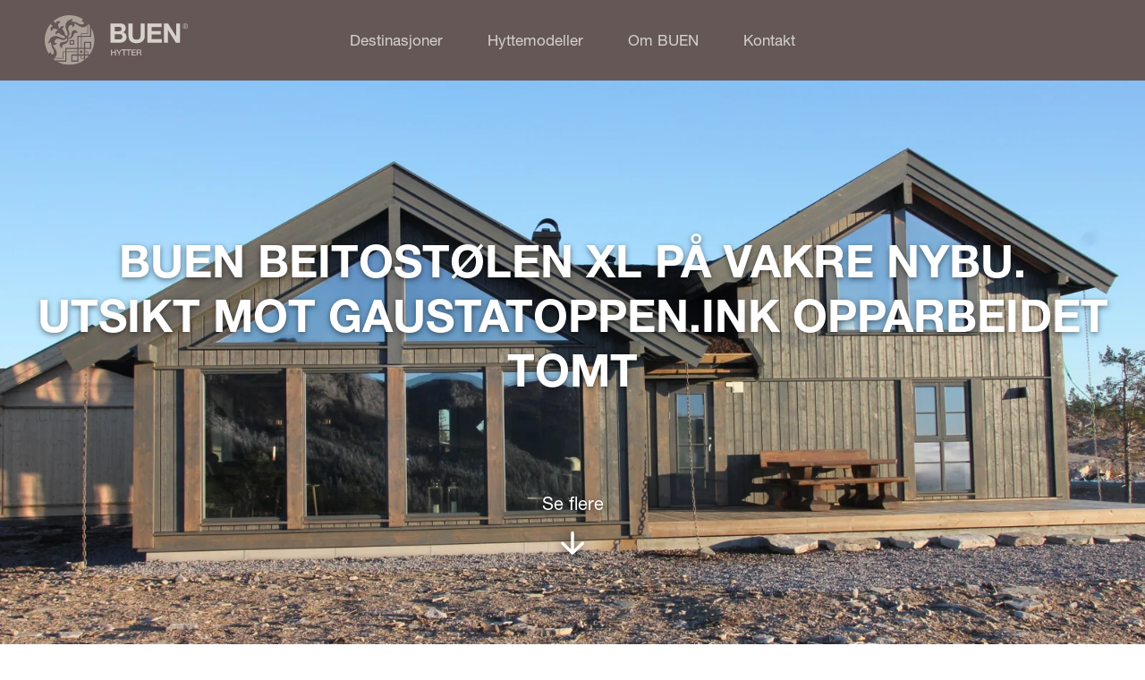

--- FILE ---
content_type: text/html; charset=UTF-8
request_url: https://buenhytter.no/fritidseiendom/hytte/tinn/nybu/247222184/
body_size: 15846
content:
<!DOCTYPE html>
<html lang="nb-NO">
	<head>
		<meta charset="UTF-8">
		<meta name="viewport" content="width=device-width, initial-scale=1">
		<link rel="profile" href="http://gmpg.org/xfn/11">

		<meta name='robots' content='index, follow, max-image-preview:large, max-snippet:-1, max-video-preview:-1' />
	<style>img:is([sizes="auto" i], [sizes^="auto," i]) { contain-intrinsic-size: 3000px 1500px }</style>
	
	<!-- This site is optimized with the Yoast SEO plugin v23.7 - https://yoast.com/wordpress/plugins/seo/ -->
	<title>Buen Beitostølen XL på Vakre Nybu. Utsikt mot Gaustatoppen.ink opparbeidet tomt - BUEN</title>
	<link rel="canonical" href="https://buenhytter.no/" />
	<meta property="og:locale" content="nb_NO" />
	<meta property="og:type" content="article" />
	<meta property="og:title" content="Buen Beitostølen XL på Vakre Nybu. Utsikt mot Gaustatoppen.ink opparbeidet tomt - BUEN" />
	<meta property="og:url" content="https://buenhytter.no/" />
	<meta property="og:site_name" content="BUEN" />
	<meta property="article:modified_time" content="2026-01-27T10:02:15+00:00" />
	<meta name="twitter:card" content="summary_large_image" />
	<script type="application/ld+json" class="yoast-schema-graph">{"@context":"https://schema.org","@graph":[{"@type":"WebPage","@id":"https://buenhytter.no/","url":"https://buenhytter.no/","name":"Buen Beitostølen XL på Vakre Nybu. Utsikt mot Gaustatoppen.ink opparbeidet tomt - BUEN","isPartOf":{"@id":"https://buenhytter.no/#website"},"datePublished":"2022-02-04T14:01:09+00:00","dateModified":"2026-01-27T10:02:15+00:00","breadcrumb":{"@id":"https://buenhytter.no/#breadcrumb"},"inLanguage":"nb-NO","potentialAction":[{"@type":"ReadAction","target":["https://buenhytter.no/"]}]},{"@type":"BreadcrumbList","@id":"https://buenhytter.no/#breadcrumb","itemListElement":[{"@type":"ListItem","position":1,"name":"Telemark","item":"https://buenhytter.no/property_area/telemark/"},{"@type":"ListItem","position":2,"name":"Tinn","item":"https://buenhytter.no/property_area/tinn/"},{"@type":"ListItem","position":3,"name":"Buen Beitostølen XL på Vakre Nybu. Utsikt mot Gaustatoppen.ink opparbeidet tomt"}]},{"@type":"WebSite","@id":"https://buenhytter.no/#website","url":"https://buenhytter.no/","name":"BUEN","description":"","publisher":{"@id":"https://buenhytter.no/#organization"},"potentialAction":[{"@type":"SearchAction","target":{"@type":"EntryPoint","urlTemplate":"https://buenhytter.no/?s={search_term_string}"},"query-input":{"@type":"PropertyValueSpecification","valueRequired":true,"valueName":"search_term_string"}}],"inLanguage":"nb-NO"},{"@type":"Organization","@id":"https://buenhytter.no/#organization","name":"BUEN","url":"https://buenhytter.no/","logo":{"@type":"ImageObject","inLanguage":"nb-NO","@id":"https://buenhytter.no/#/schema/logo/image/","url":"https://d2tyg4eighelyq.cloudfront.net/wp-content/uploads/2024/03/20085243/BUEN-hytter-logo-RGB_sekundaerlogo-negativ-liggende.svg","contentUrl":"https://d2tyg4eighelyq.cloudfront.net/wp-content/uploads/2024/03/20085243/BUEN-hytter-logo-RGB_sekundaerlogo-negativ-liggende.svg","caption":"BUEN"},"image":{"@id":"https://buenhytter.no/#/schema/logo/image/"}}]}</script>
	<!-- / Yoast SEO plugin. -->


<link rel='dns-prefetch' href='//policy.app.cookieinformation.com' />
<link rel='dns-prefetch' href='//www.googletagmanager.com' />
<link rel="alternate" type="application/rss+xml" title="BUEN &raquo; strøm" href="https://buenhytter.no/feed/" />
<link rel="alternate" type="application/rss+xml" title="BUEN &raquo; kommentarstrøm" href="https://buenhytter.no/comments/feed/" />
<script type="text/javascript">
/* <![CDATA[ */
window._wpemojiSettings = {"baseUrl":"https:\/\/s.w.org\/images\/core\/emoji\/16.0.1\/72x72\/","ext":".png","svgUrl":"https:\/\/s.w.org\/images\/core\/emoji\/16.0.1\/svg\/","svgExt":".svg","source":{"concatemoji":"https:\/\/buenhytter.no\/wp-includes\/js\/wp-emoji-release.min.js?ver=6.8.2"}};
/*! This file is auto-generated */
!function(s,n){var o,i,e;function c(e){try{var t={supportTests:e,timestamp:(new Date).valueOf()};sessionStorage.setItem(o,JSON.stringify(t))}catch(e){}}function p(e,t,n){e.clearRect(0,0,e.canvas.width,e.canvas.height),e.fillText(t,0,0);var t=new Uint32Array(e.getImageData(0,0,e.canvas.width,e.canvas.height).data),a=(e.clearRect(0,0,e.canvas.width,e.canvas.height),e.fillText(n,0,0),new Uint32Array(e.getImageData(0,0,e.canvas.width,e.canvas.height).data));return t.every(function(e,t){return e===a[t]})}function u(e,t){e.clearRect(0,0,e.canvas.width,e.canvas.height),e.fillText(t,0,0);for(var n=e.getImageData(16,16,1,1),a=0;a<n.data.length;a++)if(0!==n.data[a])return!1;return!0}function f(e,t,n,a){switch(t){case"flag":return n(e,"\ud83c\udff3\ufe0f\u200d\u26a7\ufe0f","\ud83c\udff3\ufe0f\u200b\u26a7\ufe0f")?!1:!n(e,"\ud83c\udde8\ud83c\uddf6","\ud83c\udde8\u200b\ud83c\uddf6")&&!n(e,"\ud83c\udff4\udb40\udc67\udb40\udc62\udb40\udc65\udb40\udc6e\udb40\udc67\udb40\udc7f","\ud83c\udff4\u200b\udb40\udc67\u200b\udb40\udc62\u200b\udb40\udc65\u200b\udb40\udc6e\u200b\udb40\udc67\u200b\udb40\udc7f");case"emoji":return!a(e,"\ud83e\udedf")}return!1}function g(e,t,n,a){var r="undefined"!=typeof WorkerGlobalScope&&self instanceof WorkerGlobalScope?new OffscreenCanvas(300,150):s.createElement("canvas"),o=r.getContext("2d",{willReadFrequently:!0}),i=(o.textBaseline="top",o.font="600 32px Arial",{});return e.forEach(function(e){i[e]=t(o,e,n,a)}),i}function t(e){var t=s.createElement("script");t.src=e,t.defer=!0,s.head.appendChild(t)}"undefined"!=typeof Promise&&(o="wpEmojiSettingsSupports",i=["flag","emoji"],n.supports={everything:!0,everythingExceptFlag:!0},e=new Promise(function(e){s.addEventListener("DOMContentLoaded",e,{once:!0})}),new Promise(function(t){var n=function(){try{var e=JSON.parse(sessionStorage.getItem(o));if("object"==typeof e&&"number"==typeof e.timestamp&&(new Date).valueOf()<e.timestamp+604800&&"object"==typeof e.supportTests)return e.supportTests}catch(e){}return null}();if(!n){if("undefined"!=typeof Worker&&"undefined"!=typeof OffscreenCanvas&&"undefined"!=typeof URL&&URL.createObjectURL&&"undefined"!=typeof Blob)try{var e="postMessage("+g.toString()+"("+[JSON.stringify(i),f.toString(),p.toString(),u.toString()].join(",")+"));",a=new Blob([e],{type:"text/javascript"}),r=new Worker(URL.createObjectURL(a),{name:"wpTestEmojiSupports"});return void(r.onmessage=function(e){c(n=e.data),r.terminate(),t(n)})}catch(e){}c(n=g(i,f,p,u))}t(n)}).then(function(e){for(var t in e)n.supports[t]=e[t],n.supports.everything=n.supports.everything&&n.supports[t],"flag"!==t&&(n.supports.everythingExceptFlag=n.supports.everythingExceptFlag&&n.supports[t]);n.supports.everythingExceptFlag=n.supports.everythingExceptFlag&&!n.supports.flag,n.DOMReady=!1,n.readyCallback=function(){n.DOMReady=!0}}).then(function(){return e}).then(function(){var e;n.supports.everything||(n.readyCallback(),(e=n.source||{}).concatemoji?t(e.concatemoji):e.wpemoji&&e.twemoji&&(t(e.twemoji),t(e.wpemoji)))}))}((window,document),window._wpemojiSettings);
/* ]]> */
</script>
<style id='wp-emoji-styles-inline-css' type='text/css'>

	img.wp-smiley, img.emoji {
		display: inline !important;
		border: none !important;
		box-shadow: none !important;
		height: 1em !important;
		width: 1em !important;
		margin: 0 0.07em !important;
		vertical-align: -0.1em !important;
		background: none !important;
		padding: 0 !important;
	}
</style>
<link rel='stylesheet' id='wp-block-library-css' href='https://buenhytter.no/wp-includes/css/dist/block-library/style.min.css?ver=6.8.2' type='text/css' media='all' />
<style id='classic-theme-styles-inline-css' type='text/css'>
/*! This file is auto-generated */
.wp-block-button__link{color:#fff;background-color:#32373c;border-radius:9999px;box-shadow:none;text-decoration:none;padding:calc(.667em + 2px) calc(1.333em + 2px);font-size:1.125em}.wp-block-file__button{background:#32373c;color:#fff;text-decoration:none}
</style>
<style id='global-styles-inline-css' type='text/css'>
:root{--wp--preset--aspect-ratio--square: 1;--wp--preset--aspect-ratio--4-3: 4/3;--wp--preset--aspect-ratio--3-4: 3/4;--wp--preset--aspect-ratio--3-2: 3/2;--wp--preset--aspect-ratio--2-3: 2/3;--wp--preset--aspect-ratio--16-9: 16/9;--wp--preset--aspect-ratio--9-16: 9/16;--wp--preset--color--black: #000000;--wp--preset--color--cyan-bluish-gray: #abb8c3;--wp--preset--color--white: #ffffff;--wp--preset--color--pale-pink: #f78da7;--wp--preset--color--vivid-red: #cf2e2e;--wp--preset--color--luminous-vivid-orange: #ff6900;--wp--preset--color--luminous-vivid-amber: #fcb900;--wp--preset--color--light-green-cyan: #7bdcb5;--wp--preset--color--vivid-green-cyan: #00d084;--wp--preset--color--pale-cyan-blue: #8ed1fc;--wp--preset--color--vivid-cyan-blue: #0693e3;--wp--preset--color--vivid-purple: #9b51e0;--wp--preset--gradient--vivid-cyan-blue-to-vivid-purple: linear-gradient(135deg,rgba(6,147,227,1) 0%,rgb(155,81,224) 100%);--wp--preset--gradient--light-green-cyan-to-vivid-green-cyan: linear-gradient(135deg,rgb(122,220,180) 0%,rgb(0,208,130) 100%);--wp--preset--gradient--luminous-vivid-amber-to-luminous-vivid-orange: linear-gradient(135deg,rgba(252,185,0,1) 0%,rgba(255,105,0,1) 100%);--wp--preset--gradient--luminous-vivid-orange-to-vivid-red: linear-gradient(135deg,rgba(255,105,0,1) 0%,rgb(207,46,46) 100%);--wp--preset--gradient--very-light-gray-to-cyan-bluish-gray: linear-gradient(135deg,rgb(238,238,238) 0%,rgb(169,184,195) 100%);--wp--preset--gradient--cool-to-warm-spectrum: linear-gradient(135deg,rgb(74,234,220) 0%,rgb(151,120,209) 20%,rgb(207,42,186) 40%,rgb(238,44,130) 60%,rgb(251,105,98) 80%,rgb(254,248,76) 100%);--wp--preset--gradient--blush-light-purple: linear-gradient(135deg,rgb(255,206,236) 0%,rgb(152,150,240) 100%);--wp--preset--gradient--blush-bordeaux: linear-gradient(135deg,rgb(254,205,165) 0%,rgb(254,45,45) 50%,rgb(107,0,62) 100%);--wp--preset--gradient--luminous-dusk: linear-gradient(135deg,rgb(255,203,112) 0%,rgb(199,81,192) 50%,rgb(65,88,208) 100%);--wp--preset--gradient--pale-ocean: linear-gradient(135deg,rgb(255,245,203) 0%,rgb(182,227,212) 50%,rgb(51,167,181) 100%);--wp--preset--gradient--electric-grass: linear-gradient(135deg,rgb(202,248,128) 0%,rgb(113,206,126) 100%);--wp--preset--gradient--midnight: linear-gradient(135deg,rgb(2,3,129) 0%,rgb(40,116,252) 100%);--wp--preset--font-size--small: 14.45px;--wp--preset--font-size--medium: 20.4px;--wp--preset--font-size--large: 25.5px;--wp--preset--font-size--x-large: 42px;--wp--preset--font-size--regular: 17px;--wp--preset--font-size--huge: 34px;--wp--preset--spacing--20: 0.44rem;--wp--preset--spacing--30: 0.67rem;--wp--preset--spacing--40: 1rem;--wp--preset--spacing--50: 1.5rem;--wp--preset--spacing--60: 2.25rem;--wp--preset--spacing--70: 3.38rem;--wp--preset--spacing--80: 5.06rem;--wp--preset--shadow--natural: 6px 6px 9px rgba(0, 0, 0, 0.2);--wp--preset--shadow--deep: 12px 12px 50px rgba(0, 0, 0, 0.4);--wp--preset--shadow--sharp: 6px 6px 0px rgba(0, 0, 0, 0.2);--wp--preset--shadow--outlined: 6px 6px 0px -3px rgba(255, 255, 255, 1), 6px 6px rgba(0, 0, 0, 1);--wp--preset--shadow--crisp: 6px 6px 0px rgba(0, 0, 0, 1);}:where(.is-layout-flex){gap: 0.5em;}:where(.is-layout-grid){gap: 0.5em;}body .is-layout-flex{display: flex;}.is-layout-flex{flex-wrap: wrap;align-items: center;}.is-layout-flex > :is(*, div){margin: 0;}body .is-layout-grid{display: grid;}.is-layout-grid > :is(*, div){margin: 0;}:where(.wp-block-columns.is-layout-flex){gap: 2em;}:where(.wp-block-columns.is-layout-grid){gap: 2em;}:where(.wp-block-post-template.is-layout-flex){gap: 1.25em;}:where(.wp-block-post-template.is-layout-grid){gap: 1.25em;}.has-black-color{color: var(--wp--preset--color--black) !important;}.has-cyan-bluish-gray-color{color: var(--wp--preset--color--cyan-bluish-gray) !important;}.has-white-color{color: var(--wp--preset--color--white) !important;}.has-pale-pink-color{color: var(--wp--preset--color--pale-pink) !important;}.has-vivid-red-color{color: var(--wp--preset--color--vivid-red) !important;}.has-luminous-vivid-orange-color{color: var(--wp--preset--color--luminous-vivid-orange) !important;}.has-luminous-vivid-amber-color{color: var(--wp--preset--color--luminous-vivid-amber) !important;}.has-light-green-cyan-color{color: var(--wp--preset--color--light-green-cyan) !important;}.has-vivid-green-cyan-color{color: var(--wp--preset--color--vivid-green-cyan) !important;}.has-pale-cyan-blue-color{color: var(--wp--preset--color--pale-cyan-blue) !important;}.has-vivid-cyan-blue-color{color: var(--wp--preset--color--vivid-cyan-blue) !important;}.has-vivid-purple-color{color: var(--wp--preset--color--vivid-purple) !important;}.has-black-background-color{background-color: var(--wp--preset--color--black) !important;}.has-cyan-bluish-gray-background-color{background-color: var(--wp--preset--color--cyan-bluish-gray) !important;}.has-white-background-color{background-color: var(--wp--preset--color--white) !important;}.has-pale-pink-background-color{background-color: var(--wp--preset--color--pale-pink) !important;}.has-vivid-red-background-color{background-color: var(--wp--preset--color--vivid-red) !important;}.has-luminous-vivid-orange-background-color{background-color: var(--wp--preset--color--luminous-vivid-orange) !important;}.has-luminous-vivid-amber-background-color{background-color: var(--wp--preset--color--luminous-vivid-amber) !important;}.has-light-green-cyan-background-color{background-color: var(--wp--preset--color--light-green-cyan) !important;}.has-vivid-green-cyan-background-color{background-color: var(--wp--preset--color--vivid-green-cyan) !important;}.has-pale-cyan-blue-background-color{background-color: var(--wp--preset--color--pale-cyan-blue) !important;}.has-vivid-cyan-blue-background-color{background-color: var(--wp--preset--color--vivid-cyan-blue) !important;}.has-vivid-purple-background-color{background-color: var(--wp--preset--color--vivid-purple) !important;}.has-black-border-color{border-color: var(--wp--preset--color--black) !important;}.has-cyan-bluish-gray-border-color{border-color: var(--wp--preset--color--cyan-bluish-gray) !important;}.has-white-border-color{border-color: var(--wp--preset--color--white) !important;}.has-pale-pink-border-color{border-color: var(--wp--preset--color--pale-pink) !important;}.has-vivid-red-border-color{border-color: var(--wp--preset--color--vivid-red) !important;}.has-luminous-vivid-orange-border-color{border-color: var(--wp--preset--color--luminous-vivid-orange) !important;}.has-luminous-vivid-amber-border-color{border-color: var(--wp--preset--color--luminous-vivid-amber) !important;}.has-light-green-cyan-border-color{border-color: var(--wp--preset--color--light-green-cyan) !important;}.has-vivid-green-cyan-border-color{border-color: var(--wp--preset--color--vivid-green-cyan) !important;}.has-pale-cyan-blue-border-color{border-color: var(--wp--preset--color--pale-cyan-blue) !important;}.has-vivid-cyan-blue-border-color{border-color: var(--wp--preset--color--vivid-cyan-blue) !important;}.has-vivid-purple-border-color{border-color: var(--wp--preset--color--vivid-purple) !important;}.has-vivid-cyan-blue-to-vivid-purple-gradient-background{background: var(--wp--preset--gradient--vivid-cyan-blue-to-vivid-purple) !important;}.has-light-green-cyan-to-vivid-green-cyan-gradient-background{background: var(--wp--preset--gradient--light-green-cyan-to-vivid-green-cyan) !important;}.has-luminous-vivid-amber-to-luminous-vivid-orange-gradient-background{background: var(--wp--preset--gradient--luminous-vivid-amber-to-luminous-vivid-orange) !important;}.has-luminous-vivid-orange-to-vivid-red-gradient-background{background: var(--wp--preset--gradient--luminous-vivid-orange-to-vivid-red) !important;}.has-very-light-gray-to-cyan-bluish-gray-gradient-background{background: var(--wp--preset--gradient--very-light-gray-to-cyan-bluish-gray) !important;}.has-cool-to-warm-spectrum-gradient-background{background: var(--wp--preset--gradient--cool-to-warm-spectrum) !important;}.has-blush-light-purple-gradient-background{background: var(--wp--preset--gradient--blush-light-purple) !important;}.has-blush-bordeaux-gradient-background{background: var(--wp--preset--gradient--blush-bordeaux) !important;}.has-luminous-dusk-gradient-background{background: var(--wp--preset--gradient--luminous-dusk) !important;}.has-pale-ocean-gradient-background{background: var(--wp--preset--gradient--pale-ocean) !important;}.has-electric-grass-gradient-background{background: var(--wp--preset--gradient--electric-grass) !important;}.has-midnight-gradient-background{background: var(--wp--preset--gradient--midnight) !important;}.has-small-font-size{font-size: var(--wp--preset--font-size--small) !important;}.has-medium-font-size{font-size: var(--wp--preset--font-size--medium) !important;}.has-large-font-size{font-size: var(--wp--preset--font-size--large) !important;}.has-x-large-font-size{font-size: var(--wp--preset--font-size--x-large) !important;}
:where(.wp-block-post-template.is-layout-flex){gap: 1.25em;}:where(.wp-block-post-template.is-layout-grid){gap: 1.25em;}
:where(.wp-block-columns.is-layout-flex){gap: 2em;}:where(.wp-block-columns.is-layout-grid){gap: 2em;}
:root :where(.wp-block-pullquote){font-size: 1.5em;line-height: 1.6;}
</style>
<link rel='stylesheet' id='suki-css' href='https://buenhytter.no/wp-content/themes/suki/assets/css/main.min.css?ver=1.3.7' type='text/css' media='all' />
<style id='suki-inline-css' type='text/css'>
/* Suki Dynamic CSS */
.has-suki-color-1-background-color{background-color:#645756}.has-suki-color-1-color{color:#645756}.has-suki-color-2-background-color{background-color:#d6d1ca}.has-suki-color-2-color{color:#d6d1ca}.has-suki-color-3-background-color{background-color:#dd685c}.has-suki-color-3-color{color:#dd685c}.has-suki-color-4-background-color{background-color:#c44f43}.has-suki-color-4-color{color:#c44f43}.has-suki-color-5-background-color{background-color:#8fc0a5}.has-suki-color-5-color{color:#8fc0a5}.has-suki-color-6-background-color{background-color:#76a78c}.has-suki-color-6-color{color:#76a78c}html{font-weight:400;font-size:17px;line-height:1.47}.has-medium-text-size{line-height:calc(0.9 * 1.47)}.has-large-text-size{line-height:calc(0.825 * 1.47)}.has-huge-text-size{line-height:calc(0.75 * 1.47)}p.has-drop-cap:not(:focus):first-letter{font-size:4.41em}body{color:#000}a,button.suki-toggle,.navigation .nav-links a:hover,.navigation .nav-links a:focus,.tagcloud a:hover,.tagcloud a:focus,.comment-body .reply:hover,.comment-body .reply:focus,.comment-metadata a:hover,.comment-metadata a:focus{color:#dd685c}.entry-meta a:hover,.entry-meta a:focus,.widget .post-date a:hover,.widget .post-date a:focus,.widget_rss .rss-date a:hover,.widget_rss .rss-date a:focus{color:#dd685c}h1 a:hover,h1 a:focus,.h1 a:hover,.h1 a:focus,h2 a:hover,h2 a:focus,.h2 a:hover,.h2 a:focus,h3 a:hover,h3 a:focus,.h3 a:hover,.h3 a:focus,h4 a:hover,h4 a:focus,.h4 a:hover,.h4 a:focus,h5 a:hover,h5 a:focus,.h5 a:hover,.h5 a:focus,h6 a:hover,h6 a:focus,.h6 a:hover,.h6 a:focus,.comment-author a:hover,.comment-author a:focus,.entry-author-name a:hover,.entry-author-name a:focus{color:#dd685c}.suki-header-section a:not(.button):hover,.suki-header-section a:not(.button):focus,.suki-header-section .suki-toggle:hover,.suki-header-section .suki-toggle:focus,.suki-header-section .menu .sub-menu a:not(.button):hover,.suki-header-section .menu .sub-menu a:not(.button):focus,.suki-header-section .menu .sub-menu .suki-toggle:hover,.suki-header-section .menu .sub-menu .suki-toggle:focus,.suki-header-section-vertical a:not(.button):hover,.suki-header-section-vertical a:not(.button):focus,.suki-header-section-vertical .suki-toggle:hover,.suki-header-section-vertical .suki-toggle:focus,.suki-header-section-vertical .menu .sub-menu a:not(.button):hover,.suki-header-section-vertical .menu .sub-menu a:not(.button):focus,.suki-header-section-vertical .menu .sub-menu .suki-toggle:hover,.suki-header-section-vertical .menu .sub-menu .suki-toggle:focus{color:#dd685c}::selection{background-color:#dd685c}.suki-header-cart .cart-count{background-color:#dd685c}a:hover,a:focus,.suki-toggle:hover,.suki-toggle:focus{color:#dd685c}h1,.h1{font-weight:700;font-size:50px;line-height:1.22}.title,.entry-title,.page-title{font-weight:700;font-size:50px;line-height:1.22}h2,.h2{font-weight:700;font-size:40px;line-height:1.23}h3,.h3{font-weight:700;font-size:30px;line-height:1.233}legend,.small-title,.entry-small-title,.comments-title,.comment-reply-title{font-weight:700;font-size:30px;line-height:1.233}h4,.h4{font-weight:700;font-size:25px;line-height:1.2}.widget_block>[class^="wp-block-"]>h2:first-child,.widget_block>[class^="wp-block-"]>h3:first-child,.widget_block>[class^="wp-block-"]>h4:first-child,.widget_block>[class^="wp-block-"]>h5:first-child,.widget_block>[class^="wp-block-"]>h6:first-child,.widget-title{font-weight:700;font-size:25px;line-height:1.2}h1,.h1,h2,.h2,h3,.h3,h4,.h4,h5,.h5,h6,.h6,h1 a,.h1 a,h2 a,.h2 a,h3 a,.h3 a,h4 a,.h4 a,h5 a,.h5 a,h6 a,.h6 a,table th,button.suki-toggle,.navigation .nav-links .current,.comment-author a,.entry-author-name,.entry-author-name a,.widget-title,p.has-drop-cap:not(:focus):first-letter{color:#000}.suki-header-section a:not(.button),.suki-header-section .suki-toggle,.suki-header-section .menu .sub-menu a:not(.button),.suki-header-section .menu .sub-menu .suki-toggle,.suki-header-section-vertical a:not(.button),.suki-header-section-vertical .suki-toggle,.suki-header-section-vertical .menu .sub-menu a:not(.button),.suki-header-section-vertical .menu .sub-menu .suki-toggle{color:#000}button,input[type="button"],input[type="reset"],input[type="submit"],.button,a.button,a.wp-block-button__link{padding:17px 25px 17px 25px;border-radius:0;font-weight:700;background-color:#dd685c;border-color:#dd685c}button:hover,button:focus,input[type="button"]:hover,input[type="button"]:focus,input[type="reset"]:hover,input[type="reset"]:focus,input[type="submit"]:hover,input[type="submit"]:focus,.button:hover,.button:focus,a.button:hover,a.button:focus,a.wp-block-button__link:hover,a.wp-block-button__link:focus{background-color:#c44f43;border-color:#c44f43}input[type="text"],input[type="password"],input[type="color"],input[type="date"],input[type="datetime-local"],input[type="email"],input[type="month"],input[type="number"],input[type="search"],input[type="tel"],input[type="time"],input[type="url"],input[type="week"],.input,select,textarea,span.select2-container .select2-selection,span.select2-container .select2-dropdown .select2-search,span.select2-container .select2-dropdown .select2-results .select2-results__option{padding:14px 30px 14px 20px}input[type="text"],input[type="password"],input[type="color"],input[type="date"],input[type="datetime-local"],input[type="email"],input[type="month"],input[type="number"],input[type="search"],input[type="tel"],input[type="time"],input[type="url"],input[type="week"],.input,select,textarea,span.select2-container .select2-selection,span.select2-container .select2-dropdown{border-radius:0}input[type="text"],input[type="password"],input[type="color"],input[type="date"],input[type="datetime-local"],input[type="email"],input[type="month"],input[type="number"],input[type="search"],input[type="tel"],input[type="time"],input[type="url"],input[type="week"],.input,select,textarea,.search-field,span.select2-container .select2-selection,span.select2-container.select2-container--open .select2-dropdown{border-color:#000;color:#000}.search-field + .suki-search-icon{color:#000}input[type="text"]:focus,input[type="password"]:focus,input[type="color"]:focus,input[type="date"]:focus,input[type="datetime-local"]:focus,input[type="email"]:focus,input[type="month"]:focus,input[type="number"]:focus,input[type="search"]:focus,input[type="tel"]:focus,input[type="time"]:focus,input[type="url"]:focus,input[type="week"]:focus,.input:hover,.input:focus,select:focus,textarea:focus,.search-field:focus,span.select2-container.select2-container--open .select2-selection{background-color:#fff;border-color:#000;color:#000}span.select2-container.select2-container--open .select2-dropdown{border-color:#000}.search-field:focus + .suki-search-icon{color:#000}.suki-wrapper,.suki-section-contained>.suki-section-inner{width:1180px}.suki-header-section .menu .sub-menu{max-width:1180px}.suki-content-layout-wide .alignwide{max-width:1180px;left:calc(50% - min((1180px / 2),50vw - 20px))}.suki-section-default.suki-content-layout-wide [class$="__inner-container"]>*:not(.alignwide):not(.alignfull){width:1180px}.suki-section-narrow>.suki-section-inner>.suki-wrapper{width:780px}.suki-section-narrow.suki-content-layout-wide [class$="__inner-container"]>*:not(.alignwide):not(.alignfull){width:780px}.suki-header-logo .suki-logo-image{width:160px}.suki-header-mobile-logo .suki-logo-image{width:150px}.suki-header-main-bar{height:90px;color:#d6d1ca}.suki-header-main-bar .suki-header-column>*{padding:0 25px}.suki-header-main-bar-row{margin:0 -25px}.suki-header-main-bar .suki-header-menu .menu-item{padding:0 25px}.suki-header-main-bar.suki-header-menu-highlight-background .suki-header-menu>.menu>.menu-item>.suki-menu-item-link,.suki-header-main-bar.suki-header-menu-highlight-border-top .suki-header-menu>.menu>.menu-item>.suki-menu-item-link,.suki-header-main-bar.suki-header-menu-highlight-border-bottom .suki-header-menu>.menu>.menu-item>.suki-menu-item-link{padding:0 25px}.suki-header-main-bar.suki-header-menu-highlight-none .suki-header-menu>.menu>.menu-item>.sub-menu,.suki-header-main-bar.suki-header-menu-highlight-underline .suki-header-menu>.menu>.menu-item>.sub-menu{margin-left:-25px}.suki-header-main-bar .menu .menu-item>.suki-menu-item-link{font-size:17px;line-height:1.18}.suki-header-main-bar .menu>.menu-item .sub-menu .menu-item>.suki-menu-item-link{font-weight:400;font-size:16px;line-height:1.13}.suki-header-main-bar-inner{background-color:#645756}.suki-header-main-bar .menu>.menu-item .sub-menu{background-color:#d6d1ca;color:#000}.suki-header-main-bar a:not(.button),.suki-header-main-bar .suki-toggle,.suki-header-main-bar .menu>.menu-item .sub-menu a:not(.button){color:#d6d1ca}.suki-header-main-bar a:not(.button):hover,.suki-header-main-bar a:not(.button):focus,.suki-header-main-bar .suki-toggle:hover,.suki-header-main-bar .suki-toggle:focus,.suki-header-main-bar .menu>.menu-item .sub-menu a:not(.button):hover,.suki-header-main-bar .menu>.menu-item .sub-menu a:not(.button):focus{color:#dd685c}.suki-header-main-bar .current-menu-item>.suki-menu-item-link,.suki-header-main-bar .current-menu-ancestor>.suki-menu-item-link{color:#dd685c}.suki-header-main-bar .menu>.menu-item .sub-menu .current-menu-item>.suki-menu-item-link,.suki-header-main-bar .menu>.menu-item .sub-menu .current-menu-ancestor>.suki-menu-item-link{color:#dd685c}.suki-header-main-bar .menu>.menu-item .sub-menu a:not(.button){color:#000}.suki-header-main-bar .menu>.menu-item .sub-menu a:not(.button):hover,.suki-header-main-bar .menu>.menu-item .sub-menu a:not(.button):focus{color:#dd685c}.suki-header-mobile-main-bar{height:75px}.suki-header-mobile-main-bar .suki-menu-icon{font-size:25px}.suki-header-mobile-main-bar-inner{background-color:#645756}.suki-header-mobile-main-bar a:not(.button),.suki-header-mobile-main-bar .suki-toggle{color:#fff}.suki-header-mobile-main-bar a:not(.button):hover,.suki-header-mobile-main-bar a:not(.button):focus,.suki-header-mobile-main-bar .suki-toggle:hover,.suki-header-mobile-main-bar .suki-toggle:focus{color:#fff}.suki-header-mobile-vertical-bar{width:400px;padding:62px 30px 30px 34px;background-color:#645756;color:#d6d1ca}.suki-header-mobile-vertical.suki-header-mobile-vertical-display-full-screen .suki-header-section-vertical-column{width:400px}.suki-header-mobile-vertical-bar .menu .menu-item>.suki-menu-item-link,.suki-header-mobile-vertical-bar .menu-item>.suki-toggle{font-weight:500;font-size:18px}.suki-header-mobile-vertical-bar .menu .sub-menu .menu-item>.suki-menu-item-link,.suki-header-mobile-vertical-bar .sub-menu .menu-item>.suki-toggle{font-weight:400;font-size:16px}.suki-header-mobile-vertical-bar a:not(.button),.suki-header-mobile-vertical-bar .suki-toggle,.suki-header-mobile-vertical-bar .menu .sub-menu a:not(.button),.suki-header-mobile-vertical-bar .menu .sub-menu .suki-toggle{color:#d6d1ca}.suki-header-mobile-vertical-bar a:not(.button):hover,.suki-header-mobile-vertical-bar a:not(.button):focus,.suki-header-mobile-vertical-bar .suki-toggle:hover,.suki-header-mobile-vertical-bar .suki-toggle:focus,.suki-header-mobile-vertical-bar .menu .sub-menu a:not(.button):hover,.suki-header-mobile-vertical-bar .menu .sub-menu a:not(.button):focus,.suki-header-mobile-vertical-bar .menu .sub-menu .suki-toggle:hover,.suki-header-mobile-vertical-bar .menu .sub-menu .suki-toggle:focus{color:#d6d1ca}.suki-header-mobile-vertical-bar .current-menu-item>.suki-menu-item-link,.suki-header-mobile-vertical-bar .current-menu-ancestor>.suki-menu-item-link{color:#d6d1ca}.suki-hero .suki-breadcrumb{color:#000}.suki-hero .suki-breadcrumb a{color:#000}.suki-hero .suki-breadcrumb a:hover,.suki-hero .suki-breadcrumb a:focus{color:#dd685c}.suki-content-inner{padding:45px 20px 45px 20px}.suki-footer-widgets-bar-inner{padding:33px 20px 41px 20px;background-color:#645756}.suki-footer-widgets-bar-column{padding:0 0}.suki-footer-widgets-bar-row{margin-left:-0px;margin-right:-0px;margin-bottom:-0px}.suki-footer-widgets-bar .widget{margin-bottom:0}.suki-footer-widgets-bar{font-size:17px;line-height:1.5;color:#d6d1ca}.suki-footer-widgets-bar .widget_block>[class^="wp-block-"]>h2:first-child,.suki-footer-widgets-bar .widget_block>[class^="wp-block-"]>h3:first-child,.suki-footer-widgets-bar .widget_block>[class^="wp-block-"]>h4:first-child,.suki-footer-widgets-bar .widget_block>[class^="wp-block-"]>h5:first-child,.suki-footer-widgets-bar .widget_block>[class^="wp-block-"]>h6:first-child,.suki-footer-widgets-bar .widget-title{font-weight:700;font-size:17px;line-height:1.24;color:#d6d1ca}.suki-footer-widgets-bar a:not(.button){color:#dd685c}.suki-footer-widgets-bar a:not(.button):hover,.suki-footer-widgets-bar a:not(.button):focus{color:#dd685c}@media screen and (max-width:1023px){.suki-content-inner{padding:45px 20px 45px 20px}.content-area .site-main{padding:0}.entry-layout-default:first-child .entry-thumbnail.suki-entry-thumbnail-ignore-padding:first-child{margin-top:-0px !important}.entry-layout-default .entry-thumbnail.suki-entry-thumbnail-ignore-padding{margin-right:-0px !important;margin-left:-0px !important}.suki-footer-widgets-bar-inner{padding:30px 15px 0 15px}}@media screen and (max-width:499px){html{font-size:15px;line-height:1.53}h1,.h1{font-size:30px;line-height:1.223}.title,.entry-title,.page-title{font-size:30px;line-height:1.223}h2,.h2{font-size:25px;line-height:1.2}h3,.h3{font-size:23px;line-height:1.22}legend,.small-title,.entry-small-title,.comments-title,.comment-reply-title{font-size:23px;line-height:1.22}h4,.h4{font-size:20px;line-height:1.25}.widget_block>[class^="wp-block-"]>h2:first-child,.widget_block>[class^="wp-block-"]>h3:first-child,.widget_block>[class^="wp-block-"]>h4:first-child,.widget_block>[class^="wp-block-"]>h5:first-child,.widget_block>[class^="wp-block-"]>h6:first-child,.widget-title{font-size:20px;line-height:1.25}.suki-content-inner{padding:20px 15px 20px 15px}.content-area .site-main{padding:0}.entry-layout-default:first-child .entry-thumbnail.suki-entry-thumbnail-ignore-padding:first-child{margin-top:-0px !important}.entry-layout-default .entry-thumbnail.suki-entry-thumbnail-ignore-padding{margin-right:-0px !important;margin-left:-0px !important}.suki-footer-widgets-bar-inner{padding:30px 15px 0 15px}.suki-footer-widgets-bar .widget_block>[class^="wp-block-"]>h2:first-child,.suki-footer-widgets-bar .widget_block>[class^="wp-block-"]>h3:first-child,.suki-footer-widgets-bar .widget_block>[class^="wp-block-"]>h4:first-child,.suki-footer-widgets-bar .widget_block>[class^="wp-block-"]>h5:first-child,.suki-footer-widgets-bar .widget_block>[class^="wp-block-"]>h6:first-child,.suki-footer-widgets-bar .widget-title{font-size:15px;line-height:1.24}}
</style>
<link rel='stylesheet' id='suki-pro-css' href='https://buenhytter.no/wp-content/plugins/suki-pro/assets/css/pro.min.css?ver=1.2.4' type='text/css' media='all' />
<link rel='stylesheet' id='suki-child-aptum-css' href='https://buenhytter.no/wp-content/themes/suki-child/assets/dist/buengruppen.css?ver=1.0.0' type='text/css' media='all' />
<script type="text/javascript" src="https://policy.app.cookieinformation.com/uc.js" id="CookieConsent" data-culture="nb" data-gcm-enabled="false"></script>

<!-- Google tag (gtag.js) snippet added by Site Kit -->

<!-- Google Analytics snippet added by Site Kit -->
<script type="text/javascript" src="https://www.googletagmanager.com/gtag/js?id=G-MFZBGN1T23" id="google_gtagjs-js" async></script>
<script type="text/javascript" id="google_gtagjs-js-after">
/* <![CDATA[ */
window.dataLayer = window.dataLayer || [];function gtag(){dataLayer.push(arguments);}
gtag("set","linker",{"domains":["buenhytter.no"]});
gtag("js", new Date());
gtag("set", "developer_id.dZTNiMT", true);
gtag("config", "G-MFZBGN1T23");
/* ]]> */
</script>

<!-- End Google tag (gtag.js) snippet added by Site Kit -->
<script type="text/javascript" src="https://buenhytter.no/wp-includes/js/jquery/jquery.min.js?ver=3.7.1" id="jquery-core-js"></script>
<script type="text/javascript" src="https://buenhytter.no/wp-includes/js/jquery/jquery-migrate.min.js?ver=3.4.1" id="jquery-migrate-js"></script>
<link rel="https://api.w.org/" href="https://buenhytter.no/wp-json/" /><link rel="EditURI" type="application/rsd+xml" title="RSD" href="https://buenhytter.no/xmlrpc.php?rsd" />
<meta name="generator" content="WordPress 6.8.2" />
<link rel='shortlink' href='https://buenhytter.no/?p=1772' />
<link rel="alternate" title="oEmbed (JSON)" type="application/json+oembed" href="https://buenhytter.no/wp-json/oembed/1.0/embed?url=https%3A%2F%2Fbuenhytter.no" />
<link rel="alternate" title="oEmbed (XML)" type="text/xml+oembed" href="https://buenhytter.no/wp-json/oembed/1.0/embed?url=https%3A%2F%2Fbuenhytter.no&#038;format=xml" />
<meta name="generator" content="Site Kit by Google 1.138.0" /><style> :root{--buengruppen-color-palette-1: #645756;--buengruppen-color-palette-2: #d6d1ca;--buengruppen-color-palette-3: #dd685c;--buengruppen-color-palette-4: #c44f43;--buengruppen-color-palette-5: #8fc0a5;--buengruppen-color-palette-6: #76a78c;--buengruppen-color-palette-7: #ffffff;--buengruppen-color-palette-8: #000000;--buengruppen-container-width: 1180px;--buengruppen-content-narrow-width: 780px;--buengruppen-content-padding: 45px 20px 45px 20px;--buengruppen-content-padding--tablet: 45px 20px 45px 20px;--buengruppen-content-padding--mobile: 20px 15px 20px 15px;--buengruppen-heading-text-color: #000000;--buengruppen-body-text-color: #000000;--buengruppen-page-header-breadcrumb-text-color: ;--buengruppen-page-header-breadcrumb-link-text-color: ;--buengruppen-page-header-breadcrumb-link-hover-text-color: ;--buengruppen-header-main-bar-height: 90px;--buengruppen-header-mobile-main-bar-height: 75px;}</style><style type="text/css">.recentcomments a{display:inline !important;padding:0 !important;margin:0 !important;}</style><style type="text/css" id="suki-custom-css">

</style>

<!-- Google Tag Manager snippet added by Site Kit -->
<script type="text/javascript">
/* <![CDATA[ */

			( function( w, d, s, l, i ) {
				w[l] = w[l] || [];
				w[l].push( {'gtm.start': new Date().getTime(), event: 'gtm.js'} );
				var f = d.getElementsByTagName( s )[0],
					j = d.createElement( s ), dl = l != 'dataLayer' ? '&l=' + l : '';
				j.async = true;
				j.src = 'https://www.googletagmanager.com/gtm.js?id=' + i + dl;
				f.parentNode.insertBefore( j, f );
			} )( window, document, 'script', 'dataLayer', 'GTM-N473N59' );
			
/* ]]> */
</script>

<!-- End Google Tag Manager snippet added by Site Kit -->
<link rel="icon" href="https://d2tyg4eighelyq.cloudfront.net/wp-content/uploads/2021/06/24104023/cropped-BUEN-logo-RGB_symbolet-hvit-32x32.png" sizes="32x32" />
<link rel="icon" href="https://d2tyg4eighelyq.cloudfront.net/wp-content/uploads/2021/06/24104023/cropped-BUEN-logo-RGB_symbolet-hvit-192x192.png" sizes="192x192" />
<link rel="apple-touch-icon" href="https://d2tyg4eighelyq.cloudfront.net/wp-content/uploads/2021/06/24104023/cropped-BUEN-logo-RGB_symbolet-hvit-180x180.png" />
<meta name="msapplication-TileImage" content="https://d2tyg4eighelyq.cloudfront.net/wp-content/uploads/2021/06/24104023/cropped-BUEN-logo-RGB_symbolet-hvit-270x270.png" />
		<style type="text/css" id="wp-custom-css">
			
.page-id-533 .flex-partners {
	display: none;
}

.single-property-content h2, h3, h4 {
	margin-top: 34px;
	margin-bottom: 34px !important;
}

/* LANDINGSSIDE PAGE TEMPLATE CSS */

.page-template-page-templates .entry-flex .flex-text.outer-container { min-height: 0 !important; }

.landingpage-wrapper p {
  margin-bottom: 15px;
}
.landingpage-wrapper {
  display: flex;
  flex-wrap: wrap;
  align-items: center;
  justify-content: middle;
  top: 20%;
  right: 0;
  width: 100%;
  height: 100%;
}
.lp-header-left,
.lp-content-left {
  display: inline-block;
  width: 55%;
  height: auto;
  text-align: right;
}
.lp-header-right,
.lp-content-right {
  display: inline-block;
  width: 45%;
  height: 100%;
}
.lp-header-left,
.lp-header-right {
  height: 70px;
}
.lp-header-left {
  text-align: right;
}
.lp-content-left,
.lp-content-right {
  margin-top: 30px;
}
.lp-content-text {
  color: #fff;
  max-width: 500px;
  background: rgb(60 37 36 / 50%);
  padding: 35px 25px 25px 25px;
  line-height: 1.4;
  font-size: 16px;
}
.lp-header-payoff-img {
  display: flex;
  float: right;
  height: 100%;
  width: 100px;
  margin-right: 15px;
  align-items: center;
  justify-items: center;
}
.lp-shadow {
  -webkit-filter: drop-shadow(1px 1px 4px rgba(0, 0, 0, 0.9));
  filter: drop-shadow(1px 1px 4px rgba(0, 0, 0, 0.9));
}
.lp-header-title-container {
  display: flex;
  background: #aca198;
  height: 100%;
  width: 100%;
  align-items: center;
  border-left: 15px solid #dd685c;
  padding-left: 20px;
  color: #fff;
}
.lp-header-title-text {
  font-weight: 600;
  font-size: 28px;
  line-height: 1;
}
.lp-content-link {
  padding-top: 30px;
  font-weight: bold;
}
.lp-content-link a {
		color: #fff;
    font-size: 17px;
    text-decoration: none;
}

.lp-content-link a.button:after {
    content: "  \2192"; font-size: 22px; line-height: 0; position: relative; top: 2px; margin-left: 10px;
}

.lp-mobile-image {
  display: none;
  margin-bottom: 30px;
  border-radius: 4px;
  border: 1px solid rgb(121, 115, 115);
  max-height: 200px;
  width: 100%;
  object-fit: cover;
}
.lp-background-image {
  height: 100%;
  width: 100%;
  object-fit: cover;
}
.page-template-ad-landing-page article.page .flex-form {
  margin: 0;
}

.lp-header-title-text { padding-right: 15px; }

.page-template-ad-landing-page .outer-container {
  min-height: calc(100vh - 90px);
  background-position: center center;
  padding: 0;
  background-size: cover;
}


@media only screen and (max-width: 500px) {
	.lp-content-link a { margin: 0 auto; width: 400px; max-width: 100%;	}
	.lp-content-link { padding-top: 0; margin: 0 auto; text-align: center; }
	.lp-mobile-image { display: block; }
	.lp-content-text { margin: 0 auto; }
	.lp-content-left, .lp-header-left { width: 100%; }
	.lp-content-right, .lp-header-right { width: 100%; }
}

@media only screen and (min-width: 501px) and (max-width: 1024px) {
  .lp-content-left, .lp-header-left { width: 30%; }
	.lp-content-right, .lp-header-right { width: 70%; }
	.landingpage-wrapper { top: 40px; }
}

/* NEW IMAGES LANDING PAGE MARCH 2022 */
@media screen and (max-width: 500px) {
    div.entry.page { display: flex; flex-wrap: wrap; flex-direction: column; }
    .flex-content.hero { position: relative !important; height: auto; min-height: 400px; width: 100%; order: 1; }
    .flex-form.outer-container { order: 2; }
    .landingpage-wrapper { top: 0; padding-top: 0; margin-top: -90px; }
    .lp-content-left, .lp-content-right { margin-top: 0; }
    .lp-mobile-image { display: none; }
    .lp-content-text { background: rgb(60 37 36 / 100%); padding-bottom: 120px; margin-bottom: -100px; }
    .page-template-ad-landing-page .outer-container { min-height: 0; }
    .lp-header-left, .lp-header-right { height: 90px; }
    .flex-content.hero .image-container div.hero_images { min-height: 400px !important; }
    .lp-content-link { text-align: left; padding-left: 25px; }
    .lp-content-link a { width: auto; }
}


/* PADDING FRONT PAGE GALLERY */

.flex-grid-row {
    gap: 10px;
    margin-bottom: 10px;
}

body.home .page-hero-content h1 { max-width: 1200px; }


#Coi-Renew {
	display: none !important;
}		</style>
			</head>

	<body class="wp-singular property-template-default single single-property postid-1772 wp-custom-logo wp-embed-responsive wp-theme-suki wp-child-theme-suki-child ltr suki-pro-ver-1-2-4 suki-page-layout-full-width suki-ver-1-3-7">
				<!-- Google Tag Manager (noscript) snippet added by Site Kit -->
		<noscript>
			<iframe src="https://www.googletagmanager.com/ns.html?id=GTM-N473N59" height="0" width="0" style="display:none;visibility:hidden"></iframe>
		</noscript>
		<!-- End Google Tag Manager (noscript) snippet added by Site Kit -->
			<a class="skip-link screen-reader-text" href="#content">Skip to content</a>
	<div id="mobile-vertical-header" class="suki-header-mobile-vertical suki-header suki-popup suki-header-mobile-vertical-display-full-screen suki-header-mobile-vertical-position- suki-text-align-left" itemscope itemtype="https://schema.org/WPHeader">
	
	<div class="suki-header-mobile-vertical-bar suki-header-section-vertical suki-popup-content">
		<div class="suki-header-section-vertical-column">
			<div class="suki-header-mobile-vertical-bar-top suki-header-section-vertical-row">
				<nav class="suki-header-mobile-menu suki-header-menu site-navigation" role="navigation" itemscope itemtype="https://schema.org/SiteNavigationElement" aria-label="Mobile Header Menu">
	<ul id="menu-hovedmeny" class="menu suki-toggle-menu"><li id="menu-item-511" class="menu-item menu-item-type-post_type menu-item-object-page menu-item-has-children menu-item-511"><a href="https://buenhytter.no/destinasjoner/" class="suki-menu-item-link "><span class="suki-menu-item-title">Destinasjoner</span></a><button class="suki-sub-menu-toggle suki-toggle"><span class="suki-icon suki-dropdown-sign" title="" aria-hidden="true"><svg xmlns="http://www.w3.org/2000/svg" viewBox="0 0 64 64" width="64" height="64"><path d="M32,43.71a3,3,0,0,1-2.12-.88L12.17,25.12a2,2,0,0,1,0-2.83l1.42-1.41a2,2,0,0,1,2.82,0L32,36.47,47.59,20.88a2,2,0,0,1,2.82,0l1.42,1.41a2,2,0,0,1,0,2.83L34.12,42.83A3,3,0,0,1,32,43.71Z"/></svg></span><span class="screen-reader-text">Expand / Collapse</span></button>
<ul class="sub-menu">
	<li id="menu-item-512" class="menu-item menu-item-type-custom menu-item-object-custom menu-item-512"><a href="/destinasjoner?county=agder" class="suki-menu-item-link "><span class="suki-menu-item-title">Agder</span></a></li>
	<li id="menu-item-528" class="menu-item menu-item-type-custom menu-item-object-custom menu-item-528"><a href="/destinasjoner?county=buskerud" class="suki-menu-item-link "><span class="suki-menu-item-title">Buskerud</span></a></li>
	<li id="menu-item-519" class="menu-item menu-item-type-custom menu-item-object-custom menu-item-519"><a href="/destinasjoner?county=innlandet" class="suki-menu-item-link "><span class="suki-menu-item-title">Innlandet</span></a></li>
	<li id="menu-item-523" class="menu-item menu-item-type-custom menu-item-object-custom menu-item-523"><a href="/destinasjoner?county=rogaland" class="suki-menu-item-link "><span class="suki-menu-item-title">Rogaland</span></a></li>
	<li id="menu-item-525" class="menu-item menu-item-type-custom menu-item-object-custom menu-item-525"><a href="/destinasjoner?county=trondelag" class="suki-menu-item-link "><span class="suki-menu-item-title">Trøndelag</span></a></li>
	<li id="menu-item-526" class="menu-item menu-item-type-custom menu-item-object-custom menu-item-526"><a href="/destinasjoner?county=vestfold-og-telemark" class="suki-menu-item-link "><span class="suki-menu-item-title">Vestfold og Telemark</span></a></li>
	<li id="menu-item-1433" class="menu-item menu-item-type-custom menu-item-object-custom menu-item-1433"><a href="/destinasjoner?county=sverige" class="suki-menu-item-link "><span class="suki-menu-item-title">Sverige</span></a></li>
</ul>
</li>
<li id="menu-item-284" class="menu-item menu-item-type-post_type menu-item-object-page menu-item-has-children menu-item-284"><a href="https://buenhytter.no/vare-hyttemodeller/" class="suki-menu-item-link "><span class="suki-menu-item-title">Hyttemodeller</span></a><button class="suki-sub-menu-toggle suki-toggle"><span class="suki-icon suki-dropdown-sign" title="" aria-hidden="true"><svg xmlns="http://www.w3.org/2000/svg" viewBox="0 0 64 64" width="64" height="64"><path d="M32,43.71a3,3,0,0,1-2.12-.88L12.17,25.12a2,2,0,0,1,0-2.83l1.42-1.41a2,2,0,0,1,2.82,0L32,36.47,47.59,20.88a2,2,0,0,1,2.82,0l1.42,1.41a2,2,0,0,1,0,2.83L34.12,42.83A3,3,0,0,1,32,43.71Z"/></svg></span><span class="screen-reader-text">Expand / Collapse</span></button>
<ul class="sub-menu">
	<li id="menu-item-529" class="menu-item menu-item-type-taxonomy menu-item-object-cabin_types menu-item-529"><a href="https://buenhytter.no/hyttetyper/buen-fjellhytter/" class="suki-menu-item-link "><span class="suki-menu-item-title">BUEN Fjellhytter</span></a></li>
	<li id="menu-item-530" class="menu-item menu-item-type-taxonomy menu-item-object-cabin_types menu-item-530"><a href="https://buenhytter.no/hyttetyper/buen-moderne/" class="suki-menu-item-link "><span class="suki-menu-item-title">BUEN Moderne</span></a></li>
	<li id="menu-item-531" class="menu-item menu-item-type-taxonomy menu-item-object-cabin_types menu-item-531"><a href="https://buenhytter.no/hyttetyper/buen-sjohytter/" class="suki-menu-item-link "><span class="suki-menu-item-title">BUEN Sjøhytter</span></a></li>
	<li id="menu-item-532" class="menu-item menu-item-type-post_type menu-item-object-page menu-item-532"><a href="https://buenhytter.no/slik-er-byggeprosessen/" class="suki-menu-item-link "><span class="suki-menu-item-title">Slik er byggeprosessen</span></a></li>
</ul>
</li>
<li id="menu-item-545" class="menu-item menu-item-type-post_type menu-item-object-page menu-item-has-children menu-item-545"><a href="https://buenhytter.no/om-buen/" class="suki-menu-item-link "><span class="suki-menu-item-title">Om BUEN</span></a><button class="suki-sub-menu-toggle suki-toggle"><span class="suki-icon suki-dropdown-sign" title="" aria-hidden="true"><svg xmlns="http://www.w3.org/2000/svg" viewBox="0 0 64 64" width="64" height="64"><path d="M32,43.71a3,3,0,0,1-2.12-.88L12.17,25.12a2,2,0,0,1,0-2.83l1.42-1.41a2,2,0,0,1,2.82,0L32,36.47,47.59,20.88a2,2,0,0,1,2.82,0l1.42,1.41a2,2,0,0,1,0,2.83L34.12,42.83A3,3,0,0,1,32,43.71Z"/></svg></span><span class="screen-reader-text">Expand / Collapse</span></button>
<ul class="sub-menu">
	<li id="menu-item-585" class="menu-item menu-item-type-custom menu-item-object-custom menu-item-585"><a href="https://buenbelsbybygg.buenhytter.no/" class="suki-menu-item-link "><span class="suki-menu-item-title">BUEN Belsby Bygg AS</span></a></li>
	<li id="menu-item-548" class="menu-item menu-item-type-post_type menu-item-object-page menu-item-548"><a href="https://buenhytter.no/historien-om-buen/" class="suki-menu-item-link "><span class="suki-menu-item-title">Historien om BUEN</span></a></li>
	<li id="menu-item-1328" class="menu-item menu-item-type-post_type menu-item-object-page menu-item-1328"><a href="https://buenhytter.no/om-buen/nordic-houses/" class="suki-menu-item-link "><span class="suki-menu-item-title">Nordic Houses</span></a></li>
</ul>
</li>
<li id="menu-item-535" class="menu-item menu-item-type-post_type menu-item-object-page menu-item-535"><a href="https://buenhytter.no/kontakt/" class="suki-menu-item-link "><span class="suki-menu-item-title">Kontakt</span></a></li>
</ul></nav>			</div>
		</div>

					<button class="suki-popup-close-icon suki-popup-close suki-toggle"><span class="suki-icon " title="" aria-hidden="true"> <!-- Generator: Adobe Illustrator 25.2.0, SVG Export Plug-In . SVG Version: 6.00 Build 0) --> <svg xmlns="http://www.w3.org/2000/svg" xmlns:xlink="http://www.w3.org/1999/xlink" version="1.1" id="Layer_1" x="0px" y="0px" viewBox="0 0 25 16.6" style="enable-background:new 0 0 25 16.6;" xml:space="preserve" width="25" height="16.6"> <style type="text/css"> .st0{fill:#D6D1CA;} </style> <g id="Layer_2_1_"> <g id="Layer_1-2"> <path class="st0" d="M18.9,7.1H5.8c-0.7,0-1.4,0.6-1.4,1.4S5,9.9,5.8,9.9l0,0h13.1c0.7,0,1.4-0.6,1.4-1.4S19.6,7.1,18.9,7.1z"></path> <path class="st0" d="M23.4,0.2H10.2c-0.7,0-1.4,0.6-1.4,1.4S9.4,3,10.2,3h13.1c0.7,0,1.4-0.6,1.4-1.4S24.1,0.2,23.4,0.2z"></path> <path class="st0" d="M14.6,13.9H1.4c-0.7,0-1.4,0.6-1.4,1.3c0,0.8,0.7,1.4,1.4,1.4h13.1c0.7,0,1.4-0.6,1.4-1.4 C15.9,14.5,15.4,13.9,14.6,13.9z"></path> </g> </g> </svg> </span></button>
			</div>
</div>
		<div id="canvas" class="suki-canvas">
			<div id="page" class="site">

					<header id="masthead" class="suki-header site-header" role="banner" itemscope itemtype="https://schema.org/WPHeader">
		<div id="header" class="suki-header-main suki-header">
	<div id="suki-header-main-bar" class="suki-header-main-bar suki-header-section suki-section suki-section-default suki-header-menu-highlight-none">
	<div class="suki-header-main-bar-inner suki-section-inner">

		
		<div class="suki-wrapper">
			<div class="suki-header-main-bar-row suki-header-row suki-header-row-with-center">
														<div class="suki-header-main-bar-left suki-header-column">
						<div class="suki-header-logo site-branding menu">
	<div class="site-title menu-item h1">
		<a href="https://buenhytter.no/" rel="home" class="suki-menu-item-link">
				<span class="suki-default-logo suki-logo"><span class="suki-logo-image"><img width="1" height="1" src="https://d2tyg4eighelyq.cloudfront.net/wp-content/uploads/2024/03/20085243/BUEN-hytter-logo-RGB_sekundaerlogo-negativ-liggende.svg" class="attachment-full size-full" alt="BUEN Hytter logo" decoding="async" /></span><span class="screen-reader-text">BUEN</span></span>
			</a>
	</div>
</div>					</div>
														<div class="suki-header-main-bar-center suki-header-column">
						<nav class="suki-header-menu-1 suki-header-menu site-navigation" role="navigation" itemscope itemtype="https://schema.org/SiteNavigationElement" aria-label="Header Menu 1">
	<ul id="menu-hovedmeny-1" class="menu suki-hover-menu"><li class="menu-item menu-item-type-post_type menu-item-object-page menu-item-has-children menu-item-511"><a href="https://buenhytter.no/destinasjoner/" class="suki-menu-item-link "><span class="suki-menu-item-title">Destinasjoner</span><span class="suki-icon suki-dropdown-sign" title="" aria-hidden="true"><svg xmlns="http://www.w3.org/2000/svg" viewBox="0 0 64 64" width="64" height="64"><path d="M32,43.71a3,3,0,0,1-2.12-.88L12.17,25.12a2,2,0,0,1,0-2.83l1.42-1.41a2,2,0,0,1,2.82,0L32,36.47,47.59,20.88a2,2,0,0,1,2.82,0l1.42,1.41a2,2,0,0,1,0,2.83L34.12,42.83A3,3,0,0,1,32,43.71Z"/></svg></span></a>
<ul class="sub-menu">
	<li class="menu-item menu-item-type-custom menu-item-object-custom menu-item-512"><a href="/destinasjoner?county=agder" class="suki-menu-item-link "><span class="suki-menu-item-title">Agder</span></a></li>
	<li class="menu-item menu-item-type-custom menu-item-object-custom menu-item-528"><a href="/destinasjoner?county=buskerud" class="suki-menu-item-link "><span class="suki-menu-item-title">Buskerud</span></a></li>
	<li class="menu-item menu-item-type-custom menu-item-object-custom menu-item-519"><a href="/destinasjoner?county=innlandet" class="suki-menu-item-link "><span class="suki-menu-item-title">Innlandet</span></a></li>
	<li class="menu-item menu-item-type-custom menu-item-object-custom menu-item-523"><a href="/destinasjoner?county=rogaland" class="suki-menu-item-link "><span class="suki-menu-item-title">Rogaland</span></a></li>
	<li class="menu-item menu-item-type-custom menu-item-object-custom menu-item-525"><a href="/destinasjoner?county=trondelag" class="suki-menu-item-link "><span class="suki-menu-item-title">Trøndelag</span></a></li>
	<li class="menu-item menu-item-type-custom menu-item-object-custom menu-item-526"><a href="/destinasjoner?county=vestfold-og-telemark" class="suki-menu-item-link "><span class="suki-menu-item-title">Vestfold og Telemark</span></a></li>
	<li class="menu-item menu-item-type-custom menu-item-object-custom menu-item-1433"><a href="/destinasjoner?county=sverige" class="suki-menu-item-link "><span class="suki-menu-item-title">Sverige</span></a></li>
</ul>
</li>
<li class="menu-item menu-item-type-post_type menu-item-object-page menu-item-has-children menu-item-284"><a href="https://buenhytter.no/vare-hyttemodeller/" class="suki-menu-item-link "><span class="suki-menu-item-title">Hyttemodeller</span><span class="suki-icon suki-dropdown-sign" title="" aria-hidden="true"><svg xmlns="http://www.w3.org/2000/svg" viewBox="0 0 64 64" width="64" height="64"><path d="M32,43.71a3,3,0,0,1-2.12-.88L12.17,25.12a2,2,0,0,1,0-2.83l1.42-1.41a2,2,0,0,1,2.82,0L32,36.47,47.59,20.88a2,2,0,0,1,2.82,0l1.42,1.41a2,2,0,0,1,0,2.83L34.12,42.83A3,3,0,0,1,32,43.71Z"/></svg></span></a>
<ul class="sub-menu">
	<li class="menu-item menu-item-type-taxonomy menu-item-object-cabin_types menu-item-529"><a href="https://buenhytter.no/hyttetyper/buen-fjellhytter/" class="suki-menu-item-link "><span class="suki-menu-item-title">BUEN Fjellhytter</span></a></li>
	<li class="menu-item menu-item-type-taxonomy menu-item-object-cabin_types menu-item-530"><a href="https://buenhytter.no/hyttetyper/buen-moderne/" class="suki-menu-item-link "><span class="suki-menu-item-title">BUEN Moderne</span></a></li>
	<li class="menu-item menu-item-type-taxonomy menu-item-object-cabin_types menu-item-531"><a href="https://buenhytter.no/hyttetyper/buen-sjohytter/" class="suki-menu-item-link "><span class="suki-menu-item-title">BUEN Sjøhytter</span></a></li>
	<li class="menu-item menu-item-type-post_type menu-item-object-page menu-item-532"><a href="https://buenhytter.no/slik-er-byggeprosessen/" class="suki-menu-item-link "><span class="suki-menu-item-title">Slik er byggeprosessen</span></a></li>
</ul>
</li>
<li class="menu-item menu-item-type-post_type menu-item-object-page menu-item-has-children menu-item-545"><a href="https://buenhytter.no/om-buen/" class="suki-menu-item-link "><span class="suki-menu-item-title">Om BUEN</span><span class="suki-icon suki-dropdown-sign" title="" aria-hidden="true"><svg xmlns="http://www.w3.org/2000/svg" viewBox="0 0 64 64" width="64" height="64"><path d="M32,43.71a3,3,0,0,1-2.12-.88L12.17,25.12a2,2,0,0,1,0-2.83l1.42-1.41a2,2,0,0,1,2.82,0L32,36.47,47.59,20.88a2,2,0,0,1,2.82,0l1.42,1.41a2,2,0,0,1,0,2.83L34.12,42.83A3,3,0,0,1,32,43.71Z"/></svg></span></a>
<ul class="sub-menu">
	<li class="menu-item menu-item-type-custom menu-item-object-custom menu-item-585"><a href="https://buenbelsbybygg.buenhytter.no/" class="suki-menu-item-link "><span class="suki-menu-item-title">BUEN Belsby Bygg AS</span></a></li>
	<li class="menu-item menu-item-type-post_type menu-item-object-page menu-item-548"><a href="https://buenhytter.no/historien-om-buen/" class="suki-menu-item-link "><span class="suki-menu-item-title">Historien om BUEN</span></a></li>
	<li class="menu-item menu-item-type-post_type menu-item-object-page menu-item-1328"><a href="https://buenhytter.no/om-buen/nordic-houses/" class="suki-menu-item-link "><span class="suki-menu-item-title">Nordic Houses</span></a></li>
</ul>
</li>
<li class="menu-item menu-item-type-post_type menu-item-object-page menu-item-535"><a href="https://buenhytter.no/kontakt/" class="suki-menu-item-link "><span class="suki-menu-item-title">Kontakt</span></a></li>
</ul></nav>					</div>
														<div class="suki-header-main-bar-right suki-header-column">
											</div>
							</div>
		</div>

		
	</div>
</div></div> <div id="mobile-header" class="suki-header-mobile suki-header">
		<div id="suki-header-mobile-main-bar" class="suki-header-mobile-main-bar suki-header-section suki-section suki-section-default">
		<div class="suki-header-mobile-main-bar-inner suki-section-inner">
			<div class="suki-wrapper">
				<div class="suki-header-mobile-main-bar-row suki-header-row ">
																	<div class="suki-header-mobile-main-bar-left suki-header-column">
							<div class="suki-header-mobile-logo site-branding menu">
	<div class="site-title menu-item h1">
		<a href="https://buenhytter.no/" rel="home" class="suki-menu-item-link">
				<span class="suki-default-logo suki-logo"><span class="suki-logo-image"><img width="420" height="145" src="https://d2tyg4eighelyq.cloudfront.net/wp-content/uploads/2021/03/08203741/Buen-logo-negativ-vertical.svg" class="attachment-full size-full" alt="" decoding="async" fetchpriority="high" /></span><span class="screen-reader-text">BUEN</span></span>
			</a>
	</div>
</div>						</div>
																							<div class="suki-header-mobile-main-bar-right suki-header-column">
							<div class="suki-header-mobile-vertical-toggle">
	<button class="suki-popup-toggle suki-toggle" data-target="mobile-vertical-header" aria-expanded="false">
		<span class="suki-icon suki-menu-icon" title="" aria-hidden="true"> <!-- Generator: Adobe Illustrator 25.2.0, SVG Export Plug-In . SVG Version: 6.00 Build 0) --> <svg xmlns="http://www.w3.org/2000/svg" xmlns:xlink="http://www.w3.org/1999/xlink" version="1.1" id="Layer_1" x="0px" y="0px" viewBox="0 0 25 16.6" style="enable-background:new 0 0 25 16.6;" xml:space="preserve" width="25" height="16.6"> <style type="text/css"> .st0{fill:#D6D1CA;} </style> <g id="Layer_2_1_"> <g id="Layer_1-2"> <path class="st0" d="M1.4,2.7h22.2c0.7,0,1.4-0.6,1.4-1.4S24.3,0,23.5,0H1.4C0.6,0,0,0.6,0,1.4S0.6,2.7,1.4,2.7z"></path> <path class="st0" d="M1.4,9.7h13.2c0.7,0,1.4-0.6,1.4-1.4S15.4,7,14.6,7H1.4C0.7,7,0,7.5,0,8.3S0.6,9.7,1.4,9.7z"></path> <path class="st0" d="M23.5,13.8H1.4c-0.7,0-1.4,0.6-1.4,1.4c0,0.7,0.6,1.3,1.4,1.3h22.2c0.7,0,1.4-0.6,1.4-1.4 C24.9,14.4,24.3,13.8,23.5,13.8z"></path> </g> </g> </svg> </span>		<span class="screen-reader-text">Mobile Menu</span>
	</button>
</div>						</div>
									</div>
			</div>
		</div>
	</div>
</div>	</header>
	<div id="content" class="site-content">
	<article id="post-1772" class="entry post-1772 property type-property status-publish hentry property_area-tinn property_type-hytte property_author-buen-hytter-as" role="article">
		
			<section class="page-hero single-property-hero">
				<img class="page-hero-background" src="https://images.finncdn.no/dynamic/1600w/2022/2/vertical-2/04/2/201/047/032_1170859640.jpg" alt="Beitostølen XL.">
				<div class="page-hero-content text-center">
					<h1>Buen Beitostølen XL på Vakre Nybu. Utsikt mot Gaustatoppen.ink opparbeidet tomt</h1>
				</div>
				<a href="#under-hero" class="page-hero-show-more">
					Se flere					<svg xmlns="http://www.w3.org/2000/svg" viewBox="0 0 25 25"><path d="M1.4 14.1h17.9l-7.8 8c-.6.6-.6 1.7 0 2.3.6.6 1.6.6 2.3 0l10.6-10.8c.6-.6.6-1.7 0-2.3L13.8.5c-.6-.6-1.6-.6-2.3 0-.6.6-.6 1.7 0 2.3l7.8 8.1H1.4c-.9 0-1.6.7-1.6 1.6 0 .9.7 1.6 1.6 1.6z"/></svg>				</a>
			</section>
			<div id="under-hero"></div>

			<div class="outer-container">

				<div class="container cabin-model-container single-property-container content-with-sidebar">

					<div class="cabin-model-top-text single-property-top-text content-with-sidebar-content">
													<div class="cabin-model-content single-property-content">
																	<h2>Beliggenhet</h2>
									Hyttetomtene ligger flott til på Nybu mellom Tinn Austbygd og Veggli.Med panorama utsikt mot Gaustatoppen. Solrikt. Tomtene ligger tett oppunder snaufjellet. Vinterstid er det godt med snø og gode langrennsforhold i det varierte 9 løypenettet som går gjennom det lune dalområdet og opp mot tregrensa. Derfra fortsetter snaufjellet og fjellplatået videre nordvest mot Uvdal og Hardangervidda. Sommerstid representerer de allsidige naturområdene fine muligheter for bærplukking, fisketurer og ulike toppturer. Vegsystemet i området innbyr til fine sykkelturer. Fra området er det ca 20 min. kjøretur til Tinn Austbygd. Nærmeste tettsted med dagligvare, post, bank, bakeri, m.m.Nybu er et attraktivt helårsområde, og sammen med Gausta det flotteste hytteområdet Tinn og kanskje hele Telemark har å by på.																	<h2>Generelt</h2>
									Beitostølen XL er en av vår nyeste nøkkelferdig hytte moddeller.Den er komplett med kjøkken, hvitevarer, 2 bad, Badstue eller Vaskerom med opplegg for vaskemaskin, torv på tak og støpt såle &#43;&#43;&#43;&#43; ferdig opparbeidet Tomt til kr 2 000 000,- er inkludert i Hytte prisen.Det er ikke tatt med beis inne / Ute i tilbudet. Ellers har vi flere ledige tomter fra kr 1 300 000 pluss opparbeidelse. <br />Tomt nr T5 og T8 til T18 er ledige																	<h2>Adkomst/Tomteforhold</h2>
									Nybu ligger ca 4 mil fra Gaustablikkområdet. ca 2,5 timer fra Oslo og Vestfoldbyene. ca 2 timer fra Drammen og Grenlandsområde. Stort sett er det køfritt til og fra Nybu. Også når man forlater sentrale Østlandsområdet. Fra Kongsberg kjører man Fv 364 videre mot Austbygde. Før hårnålssvingene ned til Austbygde kjører man inn på Skirvedalsvegen skiltet mot Veggli. Følg Skirvedalsvegen videre og i en lang slak bakke kommer det en avkjøring til venstre skiltet med Tolhuagen, der kjører man først igjennom et hyttefelt som fører inn til Nybu som har fantastiske utsikts tomter mot GaustaToppen																	<h2>Gebyr og Avgifter</h2>
									Følgende avgifter og gebyrer kommer i tillegg til salgssum: Totalt avgifter og på kobling gebyrer Vann, strøm, kloakk og bygge søknad til kommunen ca Kr. 45000,-<p>Kontingent til vei vedlikehold, preparering av ski løyper, brøyting og sommervedlikehold av vei ca kr. 12000,- pr. År</p>																	<h2>Innhold</h2>
									Hyttene vil bli gjort nøkkelferdig og innflytningsklar med unntak av overflatebehandling, som vi har vurdert å overlate til kunde å ta valg på.Hytten gjøres snekkerferdig utvendig og innvendig på støpt såle. I tillegg leveres Drømme eller Aubo kjøkken inkl. hvitevarer, baderomsinnredninger fra Foss og utstyr, pipe og ildsted, flisarbeider der hvor angitt på tegning, komplett elektroinstallasjon iht. punktskjema (fåes på forespørsel). Det er varmekabler i badene og entre. Down Light i entre, badene og kjøkken. Komplett torvtak.<p>Det vil ellers være muligheter for tilpasninger innenfor visse begrensninger, men ta kontakt så kan vi orientere om hvilke muligheter dere har.</p>																	<h2>Standard</h2>
									Alle våre hytter blir produsert i henhold til TEK17 og er gjenstand for stadig utvikling hvor vi utnytter det beste når det gjelder materialvalg, konstruksjonsdetaljer og design, for å skape en hytte som tåler vårt tøffe klima.  . <p>Konstruksjonsdelen av hyttene produseres hos Nordic Houses OÜ, vår ISO 9001-godkjente fabrikk i Estland. Det kjente Buen-designet, spesialtilpasninger, tekniske tjenester og kontroll, leveres fra egen produksjon av Moen Design på Gvarv i Telemark. </p><p>Alle hyttemodellene er produsert i henhold til samme strenge krav og gjør bruk av velprøvde tekniske løsninger.  Selv i våre rimeligste modeller benytter vi markedets kraftigste dimensjonering, samme kresne materialvalg og samme krav til finish i alle ledd som i våre langt mer kostbare modeller.</p><p>Dette har vi gjort for å gjøre hyttekjøpet enkelt og trygt for deg som kunde.</p><p>For å se nærmere på standarden som er lagt inn i hytta kan dere ta kontakt med selger for nærmere avtale om visning.</p>															</div>
											</div>

					<div class="cabin-model-top-sidebar content-with-sidebar-sidebar">

						<table class="cabin-model-specs content-with-sidebar-specs">
															<tr>
									<td>Prisantydning</td>
									<td>6 230 000,-</td>
								</tr>
																						<tr>
									<td>Bebygd areal</td>
									<td>135 m<sup>2</sup></td>
								</tr>
																						<tr>
									<td>Soverom</td>
									<td>5</td>
								</tr>
																						<tr>
									<td>Boligtype</td>
									<td>Hytte</td>
								</tr>
																				</table>

													<a class="button content-with-sidebar-button cabin-model-button single-property-button" href="https://images.finncdn.no/files/0/2022/2/iad-admin/04/4/247/222/184_2064674665.pdf" download>Last ned plantegninger</a>
						
													<div class="single-property-broker">
								<h3>Ta kontakt med megler</h3>
																<div class="single-property-broker-content">
									<div class="single-property-broker-name"></div>
																		<a class="single-property-broker-phone" href="tel:+4790516780">+47 90 51 67 80</a>
									<a class="single-property-broker-email" href="mailto:knut@buenoriginal.no">knut@buenoriginal.no</a>
								</div>
							</div>
						
					</div>

				</div>

				<div class="single-property-images-slider slider container">

					<div class="single-property-images-slider-header slider-header text-center container">
						<div class="single-property-images-slider-arrow-heading-container slider-arrow-heading-container">
							<button class="single-property-images-slider-arrow slider-arrow single-property-images-slider-prev-arrow slider-prev-arrow slider-iamges-prev"><svg xmlns="http://www.w3.org/2000/svg" viewBox="0 0 25 25"><path d="M1.4 14.1h17.9l-7.8 8c-.6.6-.6 1.7 0 2.3.6.6 1.6.6 2.3 0l10.6-10.8c.6-.6.6-1.7 0-2.3L13.8.5c-.6-.6-1.6-.6-2.3 0-.6.6-.6 1.7 0 2.3l7.8 8.1H1.4c-.9 0-1.6.7-1.6 1.6 0 .9.7 1.6 1.6 1.6z"/></svg>Se flere</button>
							<button class="single-property-images-slider-arrow slider-arrow single-property-images-slider-next-arrow slider-next-arrow slider-images-next">Se flere<svg xmlns="http://www.w3.org/2000/svg" viewBox="0 0 25 25"><path d="M1.4 14.1h17.9l-7.8 8c-.6.6-.6 1.7 0 2.3.6.6 1.6.6 2.3 0l10.6-10.8c.6-.6.6-1.7 0-2.3L13.8.5c-.6-.6-1.6-.6-2.3 0-.6.6-.6 1.7 0 2.3l7.8 8.1H1.4c-.9 0-1.6.7-1.6 1.6 0 .9.7 1.6 1.6 1.6z"/></svg></button>
						</div>
					</div>

					<div class="single-property-images-slider-images slider-slides slider-images">
													<a class="single-property-images-slider-image" data-fancybox="gallery" href="https://images.finncdn.no/dynamic/1600w/2022/2/vertical-2/04/2/201/047/032_1170859640.jpg">
								<div class="single-property-images-slider-image-container">
									<img src="https://images.finncdn.no/dynamic/1600w/2022/2/vertical-2/04/2/201/047/032_1170859640.jpg" alt="Beitostølen XL.">
								</div>
							</a>
													<a class="single-property-images-slider-image" data-fancybox="gallery" href="https://images.finncdn.no/dynamic/1600w/2022/2/vertical-2/04/4/247/222/184_207156953.jpg">
								<div class="single-property-images-slider-image-container">
									<img src="https://images.finncdn.no/dynamic/1600w/2022/2/vertical-2/04/4/247/222/184_207156953.jpg" alt="">
								</div>
							</a>
													<a class="single-property-images-slider-image" data-fancybox="gallery" href="https://images.finncdn.no/dynamic/1600w/2022/2/vertical-2/04/2/201/047/032_1904989417.jpg">
								<div class="single-property-images-slider-image-container">
									<img src="https://images.finncdn.no/dynamic/1600w/2022/2/vertical-2/04/2/201/047/032_1904989417.jpg" alt="Beitostølen XL.">
								</div>
							</a>
													<a class="single-property-images-slider-image" data-fancybox="gallery" href="https://images.finncdn.no/dynamic/1600w/2022/2/vertical-2/04/2/201/047/032_1508887407.jpg">
								<div class="single-property-images-slider-image-container">
									<img src="https://images.finncdn.no/dynamic/1600w/2022/2/vertical-2/04/2/201/047/032_1508887407.jpg" alt="Beitostølen XL.">
								</div>
							</a>
													<a class="single-property-images-slider-image" data-fancybox="gallery" href="https://images.finncdn.no/dynamic/1600w/2022/2/vertical-2/04/2/201/047/032_1120731230.jpg">
								<div class="single-property-images-slider-image-container">
									<img src="https://images.finncdn.no/dynamic/1600w/2022/2/vertical-2/04/2/201/047/032_1120731230.jpg" alt="Kunde tilpasset bad med dusj nisje.">
								</div>
							</a>
													<a class="single-property-images-slider-image" data-fancybox="gallery" href="https://images.finncdn.no/dynamic/1600w/2022/2/vertical-2/04/2/201/047/032_1093148913.jpg">
								<div class="single-property-images-slider-image-container">
									<img src="https://images.finncdn.no/dynamic/1600w/2022/2/vertical-2/04/2/201/047/032_1093148913.jpg" alt="">
								</div>
							</a>
													<a class="single-property-images-slider-image" data-fancybox="gallery" href="https://images.finncdn.no/dynamic/1600w/2022/2/vertical-2/04/2/201/047/032_1024719368.jpg">
								<div class="single-property-images-slider-image-container">
									<img src="https://images.finncdn.no/dynamic/1600w/2022/2/vertical-2/04/2/201/047/032_1024719368.jpg" alt="Peisovn fra Jøtul. Kunde tilpassett farger.">
								</div>
							</a>
													<a class="single-property-images-slider-image" data-fancybox="gallery" href="https://images.finncdn.no/dynamic/1600w/2022/2/vertical-2/04/2/201/047/032_900753126.jpg">
								<div class="single-property-images-slider-image-container">
									<img src="https://images.finncdn.no/dynamic/1600w/2022/2/vertical-2/04/2/201/047/032_900753126.jpg" alt="Kunde tilpassett farger.">
								</div>
							</a>
													<a class="single-property-images-slider-image" data-fancybox="gallery" href="https://images.finncdn.no/dynamic/1600w/2022/2/vertical-2/04/2/201/047/032_1886739479.jpg">
								<div class="single-property-images-slider-image-container">
									<img src="https://images.finncdn.no/dynamic/1600w/2022/2/vertical-2/04/2/201/047/032_1886739479.jpg" alt="Kunde tilpassett farger.">
								</div>
							</a>
													<a class="single-property-images-slider-image" data-fancybox="gallery" href="https://images.finncdn.no/dynamic/1600w/2022/2/vertical-2/04/2/201/047/032_217722151.jpg">
								<div class="single-property-images-slider-image-container">
									<img src="https://images.finncdn.no/dynamic/1600w/2022/2/vertical-2/04/2/201/047/032_217722151.jpg" alt="Kunde tilpassett Kjøkken og farger.">
								</div>
							</a>
													<a class="single-property-images-slider-image" data-fancybox="gallery" href="https://images.finncdn.no/dynamic/1600w/2022/2/vertical-2/04/2/201/047/032_106975391.jpg">
								<div class="single-property-images-slider-image-container">
									<img src="https://images.finncdn.no/dynamic/1600w/2022/2/vertical-2/04/2/201/047/032_106975391.jpg" alt="Kunde tilpassett Kjøkken og farger.">
								</div>
							</a>
													<a class="single-property-images-slider-image" data-fancybox="gallery" href="https://images.finncdn.no/dynamic/1600w/2022/2/vertical-2/04/2/201/047/032_1580643558.jpg">
								<div class="single-property-images-slider-image-container">
									<img src="https://images.finncdn.no/dynamic/1600w/2022/2/vertical-2/04/2/201/047/032_1580643558.jpg" alt="Tv stue">
								</div>
							</a>
													<a class="single-property-images-slider-image" data-fancybox="gallery" href="https://images.finncdn.no/dynamic/1600w/2022/2/vertical-2/04/2/201/047/032_1312405990.jpg">
								<div class="single-property-images-slider-image-container">
									<img src="https://images.finncdn.no/dynamic/1600w/2022/2/vertical-2/04/2/201/047/032_1312405990.jpg" alt="Tv stue">
								</div>
							</a>
													<a class="single-property-images-slider-image" data-fancybox="gallery" href="https://images.finncdn.no/dynamic/1600w/2022/2/vertical-2/04/2/201/047/032_1593435521.jpg">
								<div class="single-property-images-slider-image-container">
									<img src="https://images.finncdn.no/dynamic/1600w/2022/2/vertical-2/04/2/201/047/032_1593435521.jpg" alt="Kunde tilpassett farger">
								</div>
							</a>
													<a class="single-property-images-slider-image" data-fancybox="gallery" href="https://images.finncdn.no/dynamic/1600w/2022/2/vertical-2/04/2/201/047/032_457947395.jpg">
								<div class="single-property-images-slider-image-container">
									<img src="https://images.finncdn.no/dynamic/1600w/2022/2/vertical-2/04/2/201/047/032_457947395.jpg" alt="Kunde tilpassett farger">
								</div>
							</a>
													<a class="single-property-images-slider-image" data-fancybox="gallery" href="https://images.finncdn.no/dynamic/1600w/2022/2/vertical-2/04/2/201/047/032_1779857700.jpg">
								<div class="single-property-images-slider-image-container">
									<img src="https://images.finncdn.no/dynamic/1600w/2022/2/vertical-2/04/2/201/047/032_1779857700.jpg" alt="Kunde tilpassett farger">
								</div>
							</a>
													<a class="single-property-images-slider-image" data-fancybox="gallery" href="https://images.finncdn.no/dynamic/1600w/2022/2/vertical-2/04/2/201/047/032_272811131.jpg">
								<div class="single-property-images-slider-image-container">
									<img src="https://images.finncdn.no/dynamic/1600w/2022/2/vertical-2/04/2/201/047/032_272811131.jpg" alt="Kunde tilpassett farger">
								</div>
							</a>
													<a class="single-property-images-slider-image" data-fancybox="gallery" href="https://images.finncdn.no/dynamic/1600w/2022/2/vertical-2/04/4/247/222/184_1723803274.jpg">
								<div class="single-property-images-slider-image-container">
									<img src="https://images.finncdn.no/dynamic/1600w/2022/2/vertical-2/04/4/247/222/184_1723803274.jpg" alt="">
								</div>
							</a>
													<a class="single-property-images-slider-image" data-fancybox="gallery" href="https://images.finncdn.no/dynamic/1600w/2022/2/vertical-2/04/4/247/222/184_2138098232.jpg">
								<div class="single-property-images-slider-image-container">
									<img src="https://images.finncdn.no/dynamic/1600w/2022/2/vertical-2/04/4/247/222/184_2138098232.jpg" alt="">
								</div>
							</a>
													<a class="single-property-images-slider-image" data-fancybox="gallery" href="https://images.finncdn.no/dynamic/1600w/2022/2/vertical-2/04/4/247/222/184_1438950019.jpg">
								<div class="single-property-images-slider-image-container">
									<img src="https://images.finncdn.no/dynamic/1600w/2022/2/vertical-2/04/4/247/222/184_1438950019.jpg" alt="">
								</div>
							</a>
													<a class="single-property-images-slider-image" data-fancybox="gallery" href="https://images.finncdn.no/dynamic/1600w/2022/2/vertical-2/04/4/247/222/184_1214876996.jpg">
								<div class="single-property-images-slider-image-container">
									<img src="https://images.finncdn.no/dynamic/1600w/2022/2/vertical-2/04/4/247/222/184_1214876996.jpg" alt="">
								</div>
							</a>
													<a class="single-property-images-slider-image" data-fancybox="gallery" href="https://images.finncdn.no/dynamic/1600w/2022/2/vertical-2/04/4/247/222/184_419610402.jpg">
								<div class="single-property-images-slider-image-container">
									<img src="https://images.finncdn.no/dynamic/1600w/2022/2/vertical-2/04/4/247/222/184_419610402.jpg" alt="">
								</div>
							</a>
													<a class="single-property-images-slider-image" data-fancybox="gallery" href="https://images.finncdn.no/dynamic/1600w/2022/2/vertical-2/04/4/247/222/184_1512287685.jpg">
								<div class="single-property-images-slider-image-container">
									<img src="https://images.finncdn.no/dynamic/1600w/2022/2/vertical-2/04/4/247/222/184_1512287685.jpg" alt="">
								</div>
							</a>
													<a class="single-property-images-slider-image" data-fancybox="gallery" href="https://images.finncdn.no/dynamic/1600w/2022/2/vertical-2/04/4/247/222/184_1141964539.jpg">
								<div class="single-property-images-slider-image-container">
									<img src="https://images.finncdn.no/dynamic/1600w/2022/2/vertical-2/04/4/247/222/184_1141964539.jpg" alt="">
								</div>
							</a>
													<a class="single-property-images-slider-image" data-fancybox="gallery" href="https://images.finncdn.no/dynamic/1600w/2022/2/vertical-2/04/4/247/222/184_1786085607.jpg">
								<div class="single-property-images-slider-image-container">
									<img src="https://images.finncdn.no/dynamic/1600w/2022/2/vertical-2/04/4/247/222/184_1786085607.jpg" alt="">
								</div>
							</a>
											</div>

				</div>

			</div>

				</article>
</div>
	<footer id="colophon" class="site-footer suki-footer" role="contentinfo" itemscope itemtype="https://schema.org/WPFooter">
		<div id="suki-footer-widgets-bar" class="suki-footer-widgets-bar suki-footer-section suki-section suki-section-default suki-widget-title-alignment-left suki-widget-title-decoration-none">
	<div class="suki-footer-widgets-bar-inner suki-section-inner">
		<div class="suki-wrapper">
							<div class="suki-footer-widgets-bar-row suki-footer-widgets-bar-columns-4">
											<div class="suki-footer-widgets-bar-column-1 suki-footer-widgets-bar-column">
							<div id="media_image-3" class="widget widget_media_image"><img width="150" height="150" src="https://d2tyg4eighelyq.cloudfront.net/wp-content/uploads/2024/03/20085425/BUEN-hytter-logo-RGB_hovedlogo-negativ.svg" class="image wp-image-2160  attachment-thumbnail size-thumbnail" alt="BUEN Hytter logo" style="max-width: 100%; height: auto;" decoding="async" loading="lazy" /></div>						</div>
											<div class="suki-footer-widgets-bar-column-2 suki-footer-widgets-bar-column">
							<div id="text-3" class="widget widget_text"><h2 class="widget-title">Kontakt</h2>			<div class="textwidget"><p>Brennavegen 10, 3810 Gvarv<br />
<a style="margin-top: 0;" class="flex-employees-employee-phone" href="tel:41428000">414 28 000</a><a href="mailto:post@buenhytter.no">post@buenhytter.no</a></p>
</div>
		</div>						</div>
											<div class="suki-footer-widgets-bar-column-3 suki-footer-widgets-bar-column">
							<div id="text-6" class="widget widget_text"><h2 class="widget-title">Følg oss på sosiale medier</h2>			<div class="textwidget"></div>
		</div><div id="suki_widget_social-3" class="widget suki_widget_social">		<div class="suki-widget-social suki-text-align-left">
			<a href="https://www.facebook.com/buenhytter.no" class="suki-social-link suki-social-link--facebook"  target="_blank" rel="noopener">
			<span class="suki-icon " title="Facebook" aria-hidden="true"> <!-- Generator: Adobe Illustrator 25.2.0, SVG Export Plug-In . SVG Version: 6.00 Build 0) --> <svg xmlns="http://www.w3.org/2000/svg" xmlns:xlink="http://www.w3.org/1999/xlink" version="1.1" id="Layer_1" x="0px" y="0px" viewBox="0 0 25 25" style="enable-background:new 0 0 25 25;" xml:space="preserve" width="25" height="25"> <style type="text/css"> .st0{fill-rule:evenodd;clip-rule:evenodd;fill:#D6D1CA;} </style> <desc>Created with Sketch.</desc> <g id="Page-1"> <g id="Social_icons_black" transform="translate(-100.000000, -200.000000)"> <g id="Facebook" transform="translate(100.000000, 200.000000)"> <path id="Combined-Shape" class="st0" d="M12.7,0c6.9,0,12.5,5.6,12.5,12.5S19.6,25,12.7,25S0.2,19.4,0.2,12.5S5.8,0,12.7,0z M16.1,6.2h-1.9c-2.3,0-3,1.1-3,3v1.4H9.8V13h1.4v6.8H14V13h1.9l0.2-2.4H14V9.5c0-0.6,0-1,0.9-1H16V6.2H16.1z"></path> </g> </g> </g> </svg> </span> 
			<span class="screen-reader-text">Facebook</span>
		</a><a href="https://www.instagram.com/buenhytter" class="suki-social-link suki-social-link--instagram"  target="_blank" rel="noopener">
			<span class="suki-icon " title="Instagram" aria-hidden="true"> <!-- Generator: Adobe Illustrator 25.2.0, SVG Export Plug-In . SVG Version: 6.00 Build 0) --> <svg xmlns="http://www.w3.org/2000/svg" xmlns:xlink="http://www.w3.org/1999/xlink" version="1.1" id="Layer_1" x="0px" y="0px" viewBox="0 0 25 25" style="enable-background:new 0 0 25 25;" xml:space="preserve" width="25" height="25"> <style type="text/css"> .st0{fill-rule:evenodd;clip-rule:evenodd;fill:#D6D1CA;} </style> <desc>Created with Sketch.</desc> <g id="Page-1"> <g id="Social_icons_black" transform="translate(-400.000000, -200.000000)"> <g id="Instagram" transform="translate(400.000000, 200.000000)"> <path id="Combined-Shape" class="st0" d="M12.5,0C19.4,0,25,5.6,25,12.5S19.4,25,12.5,25S0,19.4,0,12.5S5.6,0,12.5,0z M13,5.9h-1 c-1.2,0-1.5,0-2.1,0C9.1,5.9,8.6,6,8.2,6.1C7.8,6.4,7.4,6.6,7,7S6.4,7.8,6.1,8.1C6,8.5,5.9,9,5.9,9.8c0,0.6,0,0.9,0,2.1V13 c0,1.2,0,1.5,0,2.1c0,0.8,0.1,1.3,0.2,1.6c0.1,0.5,0.4,0.8,0.8,1.1c0.4,0.4,0.7,0.6,1.1,0.8c0.4,0.2,0.9,0.2,1.6,0.2 c0.6,0,0.9,0,2.5,0h0.6c1.5,0,1.7,0,2.5,0c0.8,0,1.2-0.1,1.6-0.2c0.5-0.1,0.8-0.4,1.1-0.8c0.4-0.4,0.6-0.8,0.8-1.1 c0.1-0.4,0.2-0.9,0.2-1.6c0-0.8,0-1,0-2.7s0-2,0-2.8S18.8,8.4,18.7,8c-0.1-0.5-0.4-0.8-0.8-1.1c-0.4-0.4-0.8-0.6-1.1-0.8 S16,5.9,15.2,5.9C14.6,5.9,14.4,5.9,13,5.9z"></path> <path id="Combined-Shape_1_" class="st0" d="M11.9,7L11.9,7c0.1,0,0.4,0,0.6,0H13c1.2,0,1.5,0,2.1,0s1,0.1,1.3,0.2 c0.2,0.1,0.5,0.2,0.8,0.5c0.2,0.2,0.4,0.5,0.5,0.8c0.1,0.2,0.2,0.6,0.2,1.2c0,0.6,0,0.9,0,2.4v0.6c0,1.5,0,1.7,0,2.4 s-0.1,1-0.2,1.3c-0.1,0.2-0.2,0.5-0.5,0.8c-0.2,0.2-0.5,0.4-0.8,0.5s-0.6,0.2-1.3,0.2s-0.9,0-2.1,0h-1c-1.2,0-1.5,0-2.1,0 s-1-0.1-1.2-0.2s-0.5-0.2-0.8-0.5s-0.4-0.5-0.5-0.8c-0.1-0.2-0.2-0.6-0.2-1.3s0-0.9,0-2.1v-1c0-1.2,0-1.5,0-2.1s0.1-1,0.2-1.2 s0.2-0.5,0.5-0.8c0.2-0.2,0.5-0.4,0.8-0.5c0.2-0.1,0.6-0.2,1.2-0.2C10.4,7,10.6,7,11.9,7z M12.5,9.1c-1.9,0-3.4,1.5-3.4,3.4 s1.5,3.4,3.4,3.4s3.4-1.5,3.4-3.4S14.4,9.1,12.5,9.1z M16,8.1c-0.5,0-0.8,0.4-0.8,0.8c0,0.5,0.4,0.8,0.8,0.8 c0.5,0,0.8-0.4,0.8-0.8S16.5,8.1,16,8.1z"></path> <path id="Shape" class="st0" d="M12.5,10.2c1.2,0,2.2,1,2.2,2.2s-1,2.2-2.2,2.2s-2.2-1-2.2-2.2S11.2,10.2,12.5,10.2L12.5,10.2z"></path> </g> </g> </g> </svg> </span> 
			<span class="screen-reader-text">Instagram</span>
		</a>		</div>
		</div>						</div>
											<div class="suki-footer-widgets-bar-column-4 suki-footer-widgets-bar-column">
							<div id="text-4" class="widget widget_text">			<div class="textwidget"><p>BUEN Hytter © 2026 <a href="https://buenhytter.no/personvernerklaering/">Personvern</a> <a href="https://buenhytter.no/cookies/">Cookies</a><br />
Kode, drift og design <a href="https://aptum.no">Aptum AS</a></p>
</div>
		</div><div id="block-3" class="widget widget_block">
<div style="height:20px" aria-hidden="true" class="wp-block-spacer"></div>
</div><div id="block-2" class="widget widget_block widget_media_image">
<figure class="wp-block-image size-full is-resized"><img decoding="async" src="https://d2tyg4eighelyq.cloudfront.net/wp-content/uploads/2023/02/15125004/miljofyrtarnlogo-hvit-rgb-%E2%80%93-lite.png" alt="Miljøfyrtårn logo" class="wp-image-2060" style="width:80px;height:68px"/></figure>
</div>						</div>
									</div>
			
			
		</div>
	</div>
</div>	</footer>
					
			</div>
		</div>

		<script type="speculationrules">
{"prefetch":[{"source":"document","where":{"and":[{"href_matches":"\/*"},{"not":{"href_matches":["\/wp-*.php","\/wp-admin\/*","\/wp-content\/uploads\/*","\/wp-content\/*","\/wp-content\/plugins\/*","\/wp-content\/themes\/suki-child\/*","\/wp-content\/themes\/suki\/*","\/*\\?(.+)"]}},{"not":{"selector_matches":"a[rel~=\"nofollow\"]"}},{"not":{"selector_matches":".no-prefetch, .no-prefetch a"}}]},"eagerness":"conservative"}]}
</script>
<script type="text/javascript" id="suki-js-extra">
/* <![CDATA[ */
var sukiConfig = {"breakpoints":{"mobile":500,"tablet":768,"desktop":1024}};
/* ]]> */
</script>
<script type="text/javascript" src="https://buenhytter.no/wp-content/themes/suki/assets/js/main.min.js?ver=1.3.7" id="suki-js"></script>
<script type="text/javascript" id="suki-pro-js-extra">
/* <![CDATA[ */
var sukiProConfig = {"ajaxURL":"https:\/\/buenhytter.no\/wp-admin\/admin-ajax.php"};
/* ]]> */
</script>
<script type="text/javascript" src="https://buenhytter.no/wp-content/plugins/suki-pro/assets/js/pro.min.js?ver=1.2.4" id="suki-pro-js"></script>
<script type="text/javascript" src="https://buenhytter.no/wp-content/themes/suki-child/assets/dist/buengruppen.js?ver=1.0.0" id="suki-child-aptum-js"></script>
	</body>
</html>

--- FILE ---
content_type: text/css; charset=UTF-8
request_url: https://buenhytter.no/wp-content/themes/suki-child/assets/dist/buengruppen.css?ver=1.0.0
body_size: 9061
content:
/*
Main import file that gets compiled to app.css for WordPress to use
All imports should happen in its own folder!
Only import that folders main import file to keep this file clean.
 */
@font-face {
  font-family: "Helvetica Neue";
  src: url(fonts/Helvetica_Neue_LT_W05_45_Light.woff2) format("woff2");
  src: url(fonts/Helvetica_Neue_LT_W05_45_Light.woff) format("woff");
  font-weight: 300;
  font-style: normal;
}
@font-face {
  font-family: "Helvetica Neue";
  src: url(fonts/Helvetica_Neue_LT_W05_55_Roman.woff2) format("woff2");
  src: url(fonts/Helvetica_Neue_LT_W05_55_Roman.woff) format("woff");
  font-weight: 400;
  font-style: normal;
}
@font-face {
  font-family: "Helvetica Neue";
  src: url(fonts/Helvetica_Neue_LT_W05_65_Medium.woff2) format("woff2");
  src: url(fonts/Helvetica_Neue_LT_W05_65_Medium.woff) format("woff");
  font-weight: 500;
  font-style: normal;
}
@font-face {
  font-family: "Helvetica Neue";
  src: url(fonts/Helvetica_Neue_LT_W05_75_Bold.woff2) format("woff2");
  src: url(fonts/Helvetica_Neue_LT_W05_75_Bold.woff) format("woff");
  font-weight: 700;
  font-style: normal;
}
@font-face {
  font-family: "Helvetica Neue";
  src: url(fonts/Helvetica_Neue_LT_W05_46_Lt_It.woff2) format("woff2");
  src: url(fonts/Helvetica_Neue_LT_W05_46_Lt_It.woff) format("woff");
  font-weight: 300;
  font-style: italic;
}
@font-face {
  font-family: "Helvetica Neue";
  src: url(fonts/Helvetica_Neue_LT_W05_56_Italic.woff2) format("woff2");
  src: url(fonts/Helvetica_Neue_LT_W05_56_Italic.woff) format("woff");
  font-weight: 400;
  font-style: italic;
}
@font-face {
  font-family: "Helvetica Neue";
  src: url(fonts/Helvetica_Neue_LT_W05_66_Md_It.woff2) format("woff2");
  src: url(fonts/Helvetica_Neue_LT_W05_66_Md_It.woff) format("woff");
  font-weight: 500;
  font-style: italic;
}
@font-face {
  font-family: "Helvetica Neue";
  src: url(fonts/Helvetica_Neue_LT_W05_76_Bd_It.woff2) format("woff2");
  src: url(fonts/Helvetica_Neue_LT_W05_76_Bd_It.woff) format("woff");
  font-weight: 700;
  font-style: italic;
}
body.compensate-for-scrollbar {
  overflow: hidden;
}
.fancybox-active {
  height: auto;
}
.fancybox-is-hidden {
  left: -9999px;
  margin: 0;
  position: absolute !important;
  top: -9999px;
  visibility: hidden;
}
.fancybox-container {
  -webkit-backface-visibility: hidden;
  height: 100%;
  left: 0;
  outline: none;
  position: fixed;
  -webkit-tap-highlight-color: transparent;
  top: 0;
  touch-action: manipulation;
  transform: translateZ(0);
  width: 100%;
  z-index: 99992;
}
.fancybox-container * {
  box-sizing: border-box;
}
.fancybox-outer,
.fancybox-inner,
.fancybox-bg,
.fancybox-stage {
  bottom: 0;
  left: 0;
  position: absolute;
  right: 0;
  top: 0;
}
.fancybox-outer {
  -webkit-overflow-scrolling: touch;
  overflow-y: auto;
}
.fancybox-bg {
  background: rgb(30, 30, 30);
  opacity: 0;
  transition-duration: inherit;
  transition-property: opacity;
  transition-timing-function: cubic-bezier(0.47, 0, 0.74, 0.71);
}
.fancybox-is-open .fancybox-bg {
  opacity: 0.9;
  transition-timing-function: cubic-bezier(0.22, 0.61, 0.36, 1);
}
.fancybox-infobar,
.fancybox-toolbar,
.fancybox-caption,
.fancybox-navigation .fancybox-button {
  direction: ltr;
  opacity: 0;
  position: absolute;
  transition: opacity 0.25s ease, visibility 0s ease 0.25s;
  visibility: hidden;
  z-index: 99997;
}
.fancybox-show-infobar .fancybox-infobar,
.fancybox-show-toolbar .fancybox-toolbar,
.fancybox-show-caption .fancybox-caption,
.fancybox-show-nav .fancybox-navigation .fancybox-button {
  opacity: 1;
  transition: opacity 0.25s ease 0s, visibility 0s ease 0s;
  visibility: visible;
}
.fancybox-infobar {
  color: #ccc;
  font-size: 13px;
  -webkit-font-smoothing: subpixel-antialiased;
  height: 44px;
  left: 0;
  line-height: 44px;
  min-width: 44px;
  mix-blend-mode: difference;
  padding: 0 10px;
  pointer-events: none;
  top: 0;
  -webkit-touch-callout: none;
  -webkit-user-select: none;
  -moz-user-select: none;
  -ms-user-select: none;
  user-select: none;
}
.fancybox-toolbar {
  right: 0;
  top: 0;
}
.fancybox-stage {
  direction: ltr;
  overflow: visible;
  transform: translateZ(0);
  z-index: 99994;
}
.fancybox-is-open .fancybox-stage {
  overflow: hidden;
}
.fancybox-slide {
  -webkit-backface-visibility: hidden;
  /* Using without prefix would break IE11 */
  display: none;
  height: 100%;
  left: 0;
  outline: none;
  overflow: auto;
  -webkit-overflow-scrolling: touch;
  padding: 44px;
  position: absolute;
  text-align: center;
  top: 0;
  transition-property: transform, opacity;
  white-space: normal;
  width: 100%;
  z-index: 99994;
}
.fancybox-slide::before {
  content: "";
  display: inline-block;
  font-size: 0;
  height: 100%;
  vertical-align: middle;
  width: 0;
}
.fancybox-is-sliding .fancybox-slide,
.fancybox-slide--previous,
.fancybox-slide--current,
.fancybox-slide--next {
  display: block;
}
.fancybox-slide--image {
  overflow: hidden;
  padding: 44px 0;
}
.fancybox-slide--image::before {
  display: none;
}
.fancybox-slide--html {
  padding: 6px;
}
.fancybox-content {
  background: #fff;
  display: inline-block;
  margin: 0;
  max-width: 100%;
  overflow: auto;
  -webkit-overflow-scrolling: touch;
  padding: 44px;
  position: relative;
  text-align: left;
  vertical-align: middle;
}
.fancybox-slide--image .fancybox-content {
  -webkit-animation-timing-function: cubic-bezier(0.5, 0, 0.14, 1);
          animation-timing-function: cubic-bezier(0.5, 0, 0.14, 1);
  -webkit-backface-visibility: hidden;
  background: transparent;
  background-repeat: no-repeat;
  background-size: 100% 100%;
  left: 0;
  max-width: none;
  overflow: visible;
  padding: 0;
  position: absolute;
  top: 0;
  transform-origin: top left;
  transition-property: transform, opacity;
  -webkit-user-select: none;
  -moz-user-select: none;
  -ms-user-select: none;
  user-select: none;
  z-index: 99995;
}
.fancybox-can-zoomOut .fancybox-content {
  cursor: zoom-out;
}
.fancybox-can-zoomIn .fancybox-content {
  cursor: zoom-in;
}
.fancybox-can-swipe .fancybox-content,
.fancybox-can-pan .fancybox-content {
  cursor: -webkit-grab;
  cursor: grab;
}
.fancybox-is-grabbing .fancybox-content {
  cursor: -webkit-grabbing;
  cursor: grabbing;
}
.fancybox-container [data-selectable=true] {
  cursor: text;
}
.fancybox-image,
.fancybox-spaceball {
  background: transparent;
  border: 0;
  height: 100%;
  left: 0;
  margin: 0;
  max-height: none;
  max-width: none;
  padding: 0;
  position: absolute;
  top: 0;
  -webkit-user-select: none;
  -moz-user-select: none;
  -ms-user-select: none;
  user-select: none;
  width: 100%;
}
.fancybox-spaceball {
  z-index: 1;
}
.fancybox-slide--video .fancybox-content,
.fancybox-slide--map .fancybox-content,
.fancybox-slide--pdf .fancybox-content,
.fancybox-slide--iframe .fancybox-content {
  height: 100%;
  overflow: visible;
  padding: 0;
  width: 100%;
}
.fancybox-slide--video .fancybox-content {
  background: #000;
}
.fancybox-slide--map .fancybox-content {
  background: #e5e3df;
}
.fancybox-slide--iframe .fancybox-content {
  background: #fff;
}
.fancybox-video,
.fancybox-iframe {
  background: transparent;
  border: 0;
  display: block;
  height: 100%;
  margin: 0;
  overflow: hidden;
  padding: 0;
  width: 100%;
}
/* Fix iOS */
.fancybox-iframe {
  left: 0;
  position: absolute;
  top: 0;
}
.fancybox-error {
  background: #fff;
  cursor: default;
  max-width: 400px;
  padding: 40px;
  width: 100%;
}
.fancybox-error p {
  color: #444;
  font-size: 16px;
  line-height: 20px;
  margin: 0;
  padding: 0;
}
/* Buttons */
.fancybox-button {
  background: rgba(30, 30, 30, 0.6);
  border: 0;
  border-radius: 0;
  box-shadow: none;
  cursor: pointer;
  display: inline-block;
  height: 44px;
  margin: 0;
  padding: 10px;
  position: relative;
  transition: color 0.2s;
  vertical-align: top;
  visibility: inherit;
  width: 44px;
}
.fancybox-button,
.fancybox-button:visited,
.fancybox-button:link {
  color: #ccc;
}
.fancybox-button:hover {
  color: #fff;
}
.fancybox-button:focus {
  outline: none;
}
.fancybox-button.fancybox-focus {
  outline: 1px dotted;
}
.fancybox-button[disabled],
.fancybox-button[disabled]:hover {
  color: #888;
  cursor: default;
  outline: none;
}
/* Fix IE11 */
.fancybox-button div {
  height: 100%;
}
.fancybox-button svg {
  display: block;
  height: 100%;
  overflow: visible;
  position: relative;
  width: 100%;
}
.fancybox-button svg path {
  fill: currentColor;
  stroke-width: 0;
}
.fancybox-button--play svg:nth-child(2),
.fancybox-button--fsenter svg:nth-child(2) {
  display: none;
}
.fancybox-button--pause svg:nth-child(1),
.fancybox-button--fsexit svg:nth-child(1) {
  display: none;
}
.fancybox-progress {
  background: #ff5268;
  height: 2px;
  left: 0;
  position: absolute;
  right: 0;
  top: 0;
  transform: scaleX(0);
  transform-origin: 0;
  transition-property: transform;
  transition-timing-function: linear;
  z-index: 99998;
}
/* Close button on the top right corner of html content */
.fancybox-close-small {
  background: transparent;
  border: 0;
  border-radius: 0;
  color: #ccc;
  cursor: pointer;
  opacity: 0.8;
  padding: 8px;
  position: absolute;
  right: -12px;
  top: -44px;
  z-index: 401;
}
.fancybox-close-small:hover {
  color: #fff;
  opacity: 1;
}
.fancybox-slide--html .fancybox-close-small {
  color: currentColor;
  padding: 10px;
  right: 0;
  top: 0;
}
.fancybox-slide--image.fancybox-is-scaling .fancybox-content {
  overflow: hidden;
}
.fancybox-is-scaling .fancybox-close-small,
.fancybox-is-zoomable.fancybox-can-pan .fancybox-close-small {
  display: none;
}
/* Navigation arrows */
.fancybox-navigation .fancybox-button {
  background-clip: content-box;
  height: 100px;
  opacity: 0;
  position: absolute;
  top: calc(50% - 50px);
  width: 70px;
}
.fancybox-navigation .fancybox-button div {
  padding: 7px;
}
.fancybox-navigation .fancybox-button--arrow_left {
  left: 0;
  left: env(safe-area-inset-left);
  padding: 31px 26px 31px 6px;
}
.fancybox-navigation .fancybox-button--arrow_right {
  padding: 31px 6px 31px 26px;
  right: 0;
  right: env(safe-area-inset-right);
}
/* Caption */
.fancybox-caption {
  background: linear-gradient(to top, rgba(0, 0, 0, 0.85) 0%, rgba(0, 0, 0, 0.3) 50%, rgba(0, 0, 0, 0.15) 65%, rgba(0, 0, 0, 0.075) 75.5%, rgba(0, 0, 0, 0.037) 82.85%, rgba(0, 0, 0, 0.019) 88%, rgba(0, 0, 0, 0) 100%);
  bottom: 0;
  color: #eee;
  font-size: 14px;
  font-weight: 400;
  left: 0;
  line-height: 1.5;
  padding: 75px 44px 25px 44px;
  pointer-events: none;
  right: 0;
  text-align: center;
  z-index: 99996;
}
.fancybox-caption--separate {
  margin-top: -50px;
}
.fancybox-caption__body {
  max-height: 50vh;
  overflow: auto;
  pointer-events: all;
}
.fancybox-caption a,
.fancybox-caption a:link,
.fancybox-caption a:visited {
  color: #ccc;
  text-decoration: none;
}
.fancybox-caption a:hover {
  color: #fff;
  text-decoration: underline;
}
/* Loading indicator */
.fancybox-loading {
  -webkit-animation: fancybox-rotate 1s linear infinite;
          animation: fancybox-rotate 1s linear infinite;
  background: transparent;
  border: 4px solid #888;
  border-bottom-color: #fff;
  border-radius: 50%;
  height: 50px;
  left: 50%;
  margin: -25px 0 0 -25px;
  opacity: 0.7;
  padding: 0;
  position: absolute;
  top: 50%;
  width: 50px;
  z-index: 99999;
}
@-webkit-keyframes fancybox-rotate {
  100% {
    transform: rotate(360deg);
  }
}
@keyframes fancybox-rotate {
  100% {
    transform: rotate(360deg);
  }
}
/* Transition effects */
.fancybox-animated {
  transition-timing-function: cubic-bezier(0, 0, 0.25, 1);
}
/* transitionEffect: slide */
.fancybox-fx-slide.fancybox-slide--previous {
  opacity: 0;
  transform: translate3d(-100%, 0, 0);
}
.fancybox-fx-slide.fancybox-slide--next {
  opacity: 0;
  transform: translate3d(100%, 0, 0);
}
.fancybox-fx-slide.fancybox-slide--current {
  opacity: 1;
  transform: translate3d(0, 0, 0);
}
/* transitionEffect: fade */
.fancybox-fx-fade.fancybox-slide--previous,
.fancybox-fx-fade.fancybox-slide--next {
  opacity: 0;
  transition-timing-function: cubic-bezier(0.19, 1, 0.22, 1);
}
.fancybox-fx-fade.fancybox-slide--current {
  opacity: 1;
}
/* transitionEffect: zoom-in-out */
.fancybox-fx-zoom-in-out.fancybox-slide--previous {
  opacity: 0;
  transform: scale3d(1.5, 1.5, 1.5);
}
.fancybox-fx-zoom-in-out.fancybox-slide--next {
  opacity: 0;
  transform: scale3d(0.5, 0.5, 0.5);
}
.fancybox-fx-zoom-in-out.fancybox-slide--current {
  opacity: 1;
  transform: scale3d(1, 1, 1);
}
/* transitionEffect: rotate */
.fancybox-fx-rotate.fancybox-slide--previous {
  opacity: 0;
  transform: rotate(-360deg);
}
.fancybox-fx-rotate.fancybox-slide--next {
  opacity: 0;
  transform: rotate(360deg);
}
.fancybox-fx-rotate.fancybox-slide--current {
  opacity: 1;
  transform: rotate(0deg);
}
/* transitionEffect: circular */
.fancybox-fx-circular.fancybox-slide--previous {
  opacity: 0;
  transform: scale3d(0, 0, 0) translate3d(-100%, 0, 0);
}
.fancybox-fx-circular.fancybox-slide--next {
  opacity: 0;
  transform: scale3d(0, 0, 0) translate3d(100%, 0, 0);
}
.fancybox-fx-circular.fancybox-slide--current {
  opacity: 1;
  transform: scale3d(1, 1, 1) translate3d(0, 0, 0);
}
/* transitionEffect: tube */
.fancybox-fx-tube.fancybox-slide--previous {
  transform: translate3d(-100%, 0, 0) scale(0.1) skew(-10deg);
}
.fancybox-fx-tube.fancybox-slide--next {
  transform: translate3d(100%, 0, 0) scale(0.1) skew(10deg);
}
.fancybox-fx-tube.fancybox-slide--current {
  transform: translate3d(0, 0, 0) scale(1);
}
/* Styling for Small-Screen Devices */
@media all and (max-height: 576px) {
  .fancybox-slide {
    padding-left: 6px;
    padding-right: 6px;
  }
  .fancybox-slide--image {
    padding: 6px 0;
  }
  .fancybox-close-small {
    right: -6px;
  }
  .fancybox-slide--image .fancybox-close-small {
    background: #4e4e4e;
    color: #f2f4f6;
    height: 36px;
    opacity: 1;
    padding: 6px;
    right: 0;
    top: 0;
    width: 36px;
  }
  .fancybox-caption {
    padding-left: 12px;
    padding-right: 12px;
  }
}
/* Share */
.fancybox-share {
  background: #f4f4f4;
  border-radius: 3px;
  max-width: 90%;
  padding: 30px;
  text-align: center;
}
.fancybox-share h1 {
  color: #222;
  font-size: 35px;
  font-weight: 700;
  margin: 0 0 20px 0;
}
.fancybox-share p {
  margin: 0;
  padding: 0;
}
.fancybox-share__button {
  border: 0;
  border-radius: 3px;
  display: inline-block;
  font-size: 14px;
  font-weight: 700;
  line-height: 40px;
  margin: 0 5px 10px 5px;
  min-width: 130px;
  padding: 0 15px;
  text-decoration: none;
  transition: all 0.2s;
  -webkit-user-select: none;
  -moz-user-select: none;
  -ms-user-select: none;
  user-select: none;
  white-space: nowrap;
}
.fancybox-share__button:visited,
.fancybox-share__button:link {
  color: #fff;
}
.fancybox-share__button:hover {
  text-decoration: none;
}
.fancybox-share__button--fb {
  background: #3b5998;
}
.fancybox-share__button--fb:hover {
  background: #344e86;
}
.fancybox-share__button--pt {
  background: #bd081d;
}
.fancybox-share__button--pt:hover {
  background: #aa0719;
}
.fancybox-share__button--tw {
  background: #1da1f2;
}
.fancybox-share__button--tw:hover {
  background: #0d95e8;
}
.fancybox-share__button svg {
  height: 25px;
  margin-right: 7px;
  position: relative;
  top: -1px;
  vertical-align: middle;
  width: 25px;
}
.fancybox-share__button svg path {
  fill: #fff;
}
.fancybox-share__input {
  background: transparent;
  border: 0;
  border-bottom: 1px solid #d7d7d7;
  border-radius: 0;
  color: #5d5b5b;
  font-size: 14px;
  margin: 10px 0 0 0;
  outline: none;
  padding: 10px 15px;
  width: 100%;
}
/* Thumbs */
.fancybox-thumbs {
  background: #ddd;
  bottom: 0;
  display: none;
  margin: 0;
  -webkit-overflow-scrolling: touch;
  -ms-overflow-style: -ms-autohiding-scrollbar;
  padding: 2px 2px 4px 2px;
  position: absolute;
  right: 0;
  -webkit-tap-highlight-color: rgba(0, 0, 0, 0);
  top: 0;
  width: 212px;
  z-index: 99995;
}
.fancybox-thumbs-x {
  overflow-x: auto;
  overflow-y: hidden;
}
.fancybox-show-thumbs .fancybox-thumbs {
  display: block;
}
.fancybox-show-thumbs .fancybox-inner {
  right: 212px;
}
.fancybox-thumbs__list {
  font-size: 0;
  height: 100%;
  list-style: none;
  margin: 0;
  overflow-x: hidden;
  overflow-y: auto;
  padding: 0;
  position: absolute;
  position: relative;
  white-space: nowrap;
  width: 100%;
}
.fancybox-thumbs-x .fancybox-thumbs__list {
  overflow: hidden;
}
.fancybox-thumbs-y .fancybox-thumbs__list::-webkit-scrollbar {
  width: 7px;
}
.fancybox-thumbs-y .fancybox-thumbs__list::-webkit-scrollbar-track {
  background: #fff;
  border-radius: 10px;
  box-shadow: inset 0 0 6px rgba(0, 0, 0, 0.3);
}
.fancybox-thumbs-y .fancybox-thumbs__list::-webkit-scrollbar-thumb {
  background: #2a2a2a;
  border-radius: 10px;
}
.fancybox-thumbs__list a {
  -webkit-backface-visibility: hidden;
  backface-visibility: hidden;
  background-color: rgba(0, 0, 0, 0.1);
  background-position: center center;
  background-repeat: no-repeat;
  background-size: cover;
  cursor: pointer;
  float: left;
  height: 75px;
  margin: 2px;
  max-height: calc(100% - 8px);
  max-width: calc(50% - 4px);
  outline: none;
  overflow: hidden;
  padding: 0;
  position: relative;
  -webkit-tap-highlight-color: transparent;
  width: 100px;
}
.fancybox-thumbs__list a::before {
  border: 6px solid #ff5268;
  bottom: 0;
  content: "";
  left: 0;
  opacity: 0;
  position: absolute;
  right: 0;
  top: 0;
  transition: all 0.2s cubic-bezier(0.25, 0.46, 0.45, 0.94);
  z-index: 99991;
}
.fancybox-thumbs__list a:focus::before {
  opacity: 0.5;
}
.fancybox-thumbs__list a.fancybox-thumbs-active::before {
  opacity: 1;
}
/* Styling for Small-Screen Devices */
@media all and (max-width: 576px) {
  .fancybox-thumbs {
    width: 110px;
  }
  .fancybox-show-thumbs .fancybox-inner {
    right: 110px;
  }
  .fancybox-thumbs__list a {
    max-width: calc(100% - 10px);
  }
}
/* Slider */
.slick-slider {
  position: relative;
  display: block;
  box-sizing: border-box;
  -webkit-user-select: none;
  -moz-user-select: none;
  -ms-user-select: none;
  user-select: none;
  -webkit-touch-callout: none;
  -khtml-user-select: none;
  touch-action: pan-y;
  -webkit-tap-highlight-color: transparent;
}
.slick-list {
  position: relative;
  display: block;
  overflow: hidden;
  margin: 0;
  padding: 0;
}
.slick-list:focus {
  outline: none;
}
.slick-list.dragging {
  cursor: pointer;
  cursor: hand;
}
.slick-slider .slick-track,
.slick-slider .slick-list {
  transform: translate3d(0, 0, 0);
}
.slick-track {
  position: relative;
  top: 0;
  left: 0;
  display: block;
  margin-left: auto;
  margin-right: auto;
}
.slick-track:before,
.slick-track:after {
  display: table;
  content: "";
}
.slick-track:after {
  clear: both;
}
.slick-loading .slick-track {
  visibility: hidden;
}
.slick-slide {
  display: none;
  float: left;
  height: 100%;
  min-height: 1px;
}
[dir=rtl] .slick-slide {
  float: right;
}
.slick-slide img {
  display: block;
}
.slick-slide.slick-loading img {
  display: none;
}
.slick-slide.dragging img {
  pointer-events: none;
}
.slick-initialized .slick-slide {
  display: block;
}
.slick-loading .slick-slide {
  visibility: hidden;
}
.slick-vertical .slick-slide {
  display: block;
  height: auto;
  border: 1px solid transparent;
}
.slick-arrow.slick-hidden {
  display: none;
}
.outer-container {
  padding: var(--buengruppen-content-padding);
}
@media screen and (max-width: 1023px) {
  .outer-container {
    padding: var(--buengruppen-content-padding--tablet);
  }
}
@media screen and (max-width: 499px) {
  .outer-container {
    padding: var(--buengruppen-content-padding--mobile);
  }
}
.container {
  width: var(--buengruppen-container-width);
  max-width: 100%;
  margin: 0 auto;
}
.narrow-container {
  width: var(--buengruppen-content-narrow-width);
  max-width: 100%;
  margin: 0 auto;
}
.wide-container {
  width: 1920px;
  max-width: 100%;
  margin: 0 auto;
}
.entry-flex {
  padding: 45px 0;
}
@media screen and (max-width: 499px) {
  .entry-flex {
    padding: 20px 0;
  }
}
html {
  font-family: "Helvetica Neue", sans-serif;
}
.h1-bold {
  font-size: 50px;
  font-weight: bold;
  line-height: 61px;
  color: var(--buengruppen-heading-text-color);
}
@media screen and (max-width: 499px) {
  .h1-bold {
    font-size: 30px;
    line-height: 37px;
  }
}
.h1-bold--white {
  color: var(--buengruppen-color-palette-7);
}
.h2-bold {
  font-size: 40px;
  font-weight: bold;
  line-height: 49px;
  color: var(--buengruppen-heading-text-color);
}
@media screen and (max-width: 499px) {
  .h2-bold {
    font-size: 25px;
    line-height: 30px;
  }
}
.h2-bold--white {
  color: var(--buengruppen-color-palette-7);
}
.h3-bold {
  font-size: 30px;
  font-weight: bold;
  line-height: 37px;
  color: var(--buengruppen-heading-text-color);
}
@media screen and (max-width: 499px) {
  .h3-bold {
    font-size: 23px;
    line-height: 28px;
  }
}
.h3-bold--white {
  color: var(--buengruppen-color-palette-7);
}
.h4-bold {
  font-size: 25px;
  font-weight: bold;
  line-height: 30px;
  color: var(--buengruppen-heading-text-color);
}
@media screen and (max-width: 499px) {
  .h4-bold {
    font-size: 20px;
    line-height: 25px;
  }
}
h5 {
  font-size: 20px;
  font-weight: bold;
}
@media screen and (max-width: 499px) {
  h5 {
    font-size: 18px;
    margin-bottom: 17px;
  }
}
.ingress {
  font-size: 20px;
  line-height: 28px;
}
@media screen and (max-width: 499px) {
  .ingress {
    font-size: 18px;
    line-height: 25px;
  }
}
.ingress--white {
  color: var(--buengruppen-color-palette-7);
}
p {
  margin-bottom: 25px;
}
@media screen and (max-width: 499px) {
  p {
    margin-bottom: 20px;
  }
}
h2, h3, h4 {
  margin-bottom: 34px;
}
@media screen and (max-width: 499px) {
  h2, h3, h4 {
    margin-bottom: 16px;
  }
}
p + h2 {
  margin-top: 60px;
}
@media screen and (max-width: 499px) {
  p + h2 {
    margin-top: 40px;
  }
}
p + h3, p + h4, h2 + h4 {
  margin-top: 50px;
}
@media screen and (max-width: 499px) {
  p + h3, p + h4, h2 + h4 {
    margin-top: 40px;
  }
}
h2 + h3 {
  margin-top: 50px;
}
@media screen and (max-width: 499px) {
  h2 + h3 {
    margin-top: 25px;
  }
}
a {
  text-decoration: underline;
  text-underline-offset: 1px;
  text-decoration-thickness: 1px;
}
.text-center {
  text-align: center;
}
@media screen and (max-width: 499px) {
  .hide-for-mobile {
    display: none;
  }
}
.show-for-mobile {
  display: none;
}
@media screen and (max-width: 499px) {
  .show-for-mobile {
    display: block;
  }
}
.hidden {
  display: none;
}
.suki-social-link, a.suki-social-link {
  text-decoration: none;
}
html {
  scroll-behavior: smooth;
}
.suki-menu-item-link {
  text-decoration: none;
}
.suki-menu-item-link .suki-dropdown-sign {
  display: none;
}
.suki-header-main-bar .menu > .menu-item .sub-menu {
  box-shadow: none;
  max-width: none !important;
  height: 310px !important;
  right: auto !important;
  padding-top: 19px;
  padding-bottom: 37px;
  padding-left: 200%;
  padding-right: 200%;
  margin-left: -200%;
  margin-right: -200%;
  display: flex;
  flex-direction: column;
  flex-wrap: wrap;
}
.suki-header-main-bar .menu > .menu-item .sub-menu .menu-item {
  padding: 18px 60px 0 0;
  text-decoration: none;
}
.suki-header-menu-highlight-none .suki-header-menu > .menu > .menu-item > .sub-menu {
  margin-left: -200%;
}
.suki-header-section .suki-header-menu .sub-menu .suki-menu-item-link {
  padding: 0;
}
.suki-header-main-bar .current-menu-item > .suki-menu-item-link, .suki-header-main-bar .current-menu-ancestor > .suki-menu-item-link {
  font-weight: bold;
}
.suki-header-main-bar.suki-header-menu-highlight-none .suki-header-menu > .menu > .menu-item > .sub-menu, .suki-header-main-bar.suki-header-menu-highlight-underline .suki-header-menu > .menu > .menu-item > .sub-menu {
  margin-left: -200%;
}
.suki-toggle {
  min-width: 0;
}
.suki-toggle.suki-popup-close-icon {
  margin: 14px 16px;
}
.suki-text-align-left .suki-header-section-vertical .suki-header-menu .suki-menu-item-link {
  padding: 0;
  line-height: 1;
  margin-top: 30px;
}
.suki-text-align-left .suki-header-section-vertical .suki-header-menu .suki-sub-menu-toggle {
  display: none;
}
.suki-text-align-left .suki-header-section-vertical .suki-header-menu .sub-menu {
  padding-left: 0;
  display: block;
}
.suki-text-align-left .suki-header-section-vertical .suki-header-menu .sub-menu .suki-menu-item-link {
  margin-top: 15px;
}
.suki-text-align-left .suki-header-section-vertical .suki-header-menu .sub-menu .show-more-mobile-menu-button {
  color: var(--buengruppen-color-palette-3);
  text-decoration: underline;
  margin-top: 15px;
}
.suki-text-align-left .suki-header-section-vertical .suki-header-menu .sub-menu-long li:nth-of-type(n+3) {
  display: none;
}
.suki-text-align-left .suki-header-section-vertical .suki-header-menu .sub-menu-show-all li:nth-of-type(n+3) {
  display: block;
}
.flex-header .heading {
  margin-bottom: 34px;
}
@media screen and (max-width: 499px) {
  .flex-header .heading {
    margin-bottom: 25px;
  }
}
.flex-header .ingress {
  margin-bottom: 34px;
}
@media screen and (max-width: 499px) {
  .flex-header .ingress {
    margin-bottom: 25px;
  }
}
.flex-header .ingress:last-of-type {
  margin-bottom: 0;
}
.flex-header .ingress > *:last-child {
  margin-bottom: 0;
}
.breadcrumbs {
  margin-bottom: 50px;
  color: var(--buengruppen-page-header-breadcrumb-text-color);
}
@media screen and (max-width: 499px) {
  .breadcrumbs {
    margin-bottom: 30px;
  }
}
.breadcrumbs a {
  color: var(--buengruppen-page-header-breadcrumb-text-color);
}
.breadcrumbs a:hover {
  color: var(--buengruppen-page-header-breadcrumb-link-hover-text-color);
}
button, input[type=button], input[type=reset], input[type=submit], .button, a.button, a.wp-block-button__link {
  min-width: 160px;
  text-decoration: none;
}
button + button, input[type=button] + button, input[type=reset] + button, input[type=submit] + button, .button + button, a.button + button, a.wp-block-button__link + button {
  margin-left: 20px;
}
.button--transparent, a.button--transparent {
  background: none;
  border: 1px solid var(--buengruppen-color-palette-1);
  color: var(--buengruppen-color-palette-1);
  font-weight: normal;
}
.button--transparent:hover, .button--transparent:active, .button--transparent:focus, .button--transparent.is-checked, a.button--transparent:hover, a.button--transparent:active, a.button--transparent:focus, a.button--transparent.is-checked {
  background-color: var(--buengruppen-color-palette-1);
  border: 1px solid var(--buengruppen-color-palette-1);
  color: var(--buengruppen-color-palette-7);
}
.button--narrow, a.button--narrow {
  padding: 17px 15px;
  min-width: 67px;
}
@media screen and (max-width: 499px) {
  select {
    width: 100%;
  }
}
.tabs-text-over-buttons {
  margin-bottom: 23px;
}
@media screen and (max-width: 499px) {
  .tabs-text-over-buttons {
    margin-bottom: 20px;
  }
}
.tab-buttons {
  display: flex;
  justify-content: space-between;
  margin-bottom: 72px;
  border-bottom: 1px solid var(--buengruppen-color-palette-3);
  padding-bottom: 15px;
}
@media screen and (max-width: 499px) {
  .tab-buttons {
    margin-bottom: 39px;
    padding-bottom: 10px;
  }
}
.tab-button {
  padding: 0;
  background: none;
  border: none;
  text-decoration: none;
  text-align: center;
  display: block;
  color: var(--buengruppen-body-text-color);
  font-size: 20px;
  line-height: 1;
  font-weight: normal;
  transition: font-weight 0.2s;
  width: 100%;
  position: relative;
}
@media screen and (max-width: 499px) {
  .tab-button {
    font-size: 18px;
  }
}
.tab-button:after {
  content: "";
  position: absolute;
  bottom: -18px;
  left: 50%;
  transform: translateX(-50%);
  width: 150px;
  height: 5px;
  background-color: transparent;
  transition: background-color 0.2s;
  border-radius: 10px;
}
@media screen and (max-width: 499px) {
  .tab-button:after {
    width: 63px;
    bottom: -13px;
  }
}
.tab-button:hover, .tab-button:focus, .tab-button:active {
  background: none;
  color: var(--buengruppen-body-text-color);
}
.tab-button:hover {
  font-weight: bold;
}
.tab-button:first-of-type {
  text-align: left;
}
.tab-button:first-of-type:after {
  left: 0;
  transform: translateX(0);
}
.tab-button:last-of-type {
  text-align: right;
}
.tab-button:last-of-type:after {
  left: auto;
  right: 0;
  transform: translateX(0);
}
.tab-button.active {
  font-weight: bold;
}
.tab-button.active:after {
  background-color: var(--buengruppen-color-palette-3);
}
.tab-content {
  display: none;
}
.tab-content.active {
  display: block;
}
.slider-ingress {
  margin-bottom: 0 !important;
}
@media screen and (max-width: 499px) {
  .slider-ingress {
    margin-bottom: 12px !important;
  }
}
.slider-ingress--over p {
  margin-bottom: 21px !important;
}
@media screen and (max-width: 499px) {
  .slider-ingress--over p {
    margin-bottom: 12px !important;
  }
}
.slider-arrow-heading-container {
  display: flex;
  justify-content: space-between;
  align-items: center;
  margin-bottom: 60px;
}
@media screen and (max-width: 499px) {
  .slider-arrow-heading-container {
    flex-wrap: wrap;
    margin-bottom: 30px;
  }
}
.slider-arrow {
  display: flex;
  align-items: center;
  padding: 0;
  background: none;
  color: var(--buengruppen-color-palette-8);
  border: none;
  line-height: 1;
  font-weight: normal;
  min-width: 0;
}
.slider-arrow svg {
  width: 26px;
  height: 26px;
}
@media screen and (max-width: 499px) {
  .slider-arrow svg {
    width: 20px;
    height: 20px;
  }
}
.slider-arrow:hover, .slider-arrow:active, .slider-arrow:focus {
  background: none;
  color: var(--buengruppen-color-palette-8);
  border: none;
}
.slider-heading {
  margin: 0 !important;
  line-height: 1;
}
@media screen and (max-width: 499px) {
  .slider-heading {
    width: 100%;
    order: 1;
  }
}
.slider-prev-arrow svg {
  transform: rotate(180deg);
  margin-right: 15px;
}
@media screen and (max-width: 499px) {
  .slider-prev-arrow svg {
    margin-right: 10px;
  }
}
@media screen and (max-width: 499px) {
  .slider-prev-arrow {
    margin-top: 15px;
    order: 2;
  }
}
.slider-next-arrow svg {
  margin-left: 15px;
}
@media screen and (max-width: 499px) {
  .slider-next-arrow svg {
    margin-left: 10px;
  }
}
@media screen and (max-width: 499px) {
  .slider-next-arrow {
    margin-top: 15px;
    order: 3;
  }
}
.slider-slides {
  margin-left: -10px;
  margin-right: -380px;
}
@media screen and (max-width: 1920px) {
  .slider-slides {
    margin-right: calc((100vw - 1180px) / 2 * -1 - 10px);
  }
}
@media screen and (max-width: 1180px) {
  .slider-slides {
    margin-right: -30px;
  }
}
@media screen and (max-width: 499px) {
  .slider-slides {
    margin-left: -25px;
    margin-right: -15px;
  }
}
@media screen and (max-width: 499px) {
  .slider .slick-list {
    padding: 0 10% 0 0;
  }
}
.slider .slick-arrow.slick-hidden {
  display: block;
  opacity: 0;
}
.archive-filter {
  margin-left: -20px;
  margin-right: -20px;
  background-color: var(--buengruppen-color-palette-2);
  padding-top: 64px;
  padding-bottom: 64px;
  margin-bottom: 90px;
}
.archive-filter-title {
  font-size: 18px;
  font-weight: bold;
  margin-bottom: 31px;
}
@media screen and (max-width: 499px) {
  .archive-filter-title {
    font-size: 16px;
    margin-bottom: 14px;
  }
}
.archive-filter .container {
  display: flex;
  justify-content: space-between;
  align-items: flex-end;
}
@media screen and (max-width: 499px) {
  .archive-filter-mobile {
    margin-bottom: 15px;
  }
}
@media screen and (max-width: 499px) {
  .archive-filter-mobile select {
    margin-bottom: 25px;
  }
}
.archive-filter-posts {
  margin: -25px -10px;
}
@media screen and (max-width: 499px) {
  .archive-filter-posts {
    margin: -12px 0px;
  }
}
.archive-filter-post {
  width: calc(33.3333333333% - 20px);
  margin: 25px 10px;
  text-decoration: none;
  color: var(--buengruppen-body-text-color);
}
.archive-filter-post:hover, .archive-filter-post:active, .archive-filter-post:focus {
  color: var(--buengruppen-body-text-color);
}
@media screen and (max-width: 499px) {
  .archive-filter-post {
    width: 100%;
    margin: 12px 0;
  }
}
.archive-filter-post-image {
  position: relative;
  width: 100%;
  padding-bottom: 75%;
}
.archive-filter-post-image img {
  position: absolute;
  width: 100%;
  height: 100%;
  -o-object-fit: cover;
     object-fit: cover;
}
.archive-filter-post-text {
  padding: 20px 30px 28px;
  box-shadow: 0 0 20px rgba(0, 0, 0, 0.17);
}
.archive-filter-post-text-title {
  margin-bottom: 14px;
}
@media screen and (max-width: 499px) {
  .archive-filter-post-text-title {
    margin-bottom: 11px;
  }
}
.archive-filter-post-text-spec {
  margin-top: 5px;
  font-size: 20px;
}
@media screen and (max-width: 499px) {
  .archive-filter-post-text-spec {
    margin-top: 1px;
    font-size: 18px;
  }
}
.flex-grid-header {
  text-align: center;
  margin-bottom: 60px;
}
@media screen and (max-width: 499px) {
  .flex-grid-header {
    margin-bottom: 38px;
  }
}
.flex-grid-ingress--over p {
  margin-bottom: 21px !important;
}
@media screen and (max-width: 499px) {
  .flex-grid-ingress--over p {
    margin-bottom: 12px !important;
  }
}
.flex-grid-ingress--under p {
  margin-bottom: 62px;
}
@media screen and (max-width: 499px) {
  .flex-grid-ingress--under p {
    margin-bottom: 40px;
  }
}
.flex-grid-arrow-heading-container.show-for-mobile {
  display: none;
}
@media screen and (max-width: 499px) {
  .flex-grid-arrow-heading-container.show-for-mobile {
    display: flex;
  }
}
.flex-grid-arrow {
  display: none;
}
@media screen and (max-width: 499px) {
  .flex-grid-arrow {
    display: initial;
  }
}
.flex-grid-grid {
  margin-top: 0;
}
.flex-grid-grid.hide-for-mobile {
  margin-top: 0;
}
.flex-grid-row {
  display: flex;
}
@media screen and (max-width: 499px) {
  .flex-grid-row {
    flex-wrap: wrap;
    margin-left: -15px;
    margin-right: -15px;
  }
}
.flex-grid-row-image-container {
  position: relative;
  overflow: hidden;
  padding-bottom: 30%;
}
@media screen and (max-width: 499px) {
  .flex-grid-row-image-container {
    padding-bottom: 100%;
  }
}
.flex-grid-row-image {
  position: absolute;
  top: 0;
  left: 0;
  width: 100%;
  height: 100%;
  -o-object-fit: cover;
     object-fit: cover;
}
.flex-grid-row-image-text {
  position: absolute;
  top: 0;
  left: 0;
  width: 100%;
  height: 100%;
  display: flex;
  justify-content: center;
  align-items: center;
  text-shadow: 0px 2px 6px rgba(0, 0, 0, 0.7);
  transition: background-color 0.3s;
}
.flex-grid-row-image-text:hover {
  background-color: rgba(0, 0, 0, 0.3);
}
.flex-grid-row-image-text span {
  line-height: 1;
}
.flex-grid-row-image-text svg {
  height: 23px;
  margin-left: 12px;
  fill: var(--buengruppen-color-palette-7);
  filter: drop-shadow(0px 2px 6px rgba(0, 0, 0, 0.7));
}
@media screen and (max-width: 499px) {
  .flex-grid-row-image-text svg {
    height: 20px;
    margin-left: 10px;
  }
}
.flex-grid-row--tall .flex-grid-row-image-container {
  padding-bottom: 38.5%;
}
@media screen and (max-width: 499px) {
  .flex-grid-row--tall .flex-grid-row-image-container {
    padding-bottom: 100%;
  }
}
.flex-grid-row--50-50 .flex-grid-row-image-container {
  width: 50%;
}
.flex-grid-row--33-33-33 .flex-grid-row-image-container {
  width: 33.3333333333%;
}
.flex-grid-row--33-67 .flex-grid-row-image-container:first-child {
  width: 33.3333333333%;
}
.flex-grid-row--33-67 .flex-grid-row-image-container:last-child {
  width: 66.6666666667%;
}
.flex-grid-row--67-33 .flex-grid-row-image-container:first-child {
  width: 66.6666666667%;
}
.flex-grid-row--67-33 .flex-grid-row-image-container:last-child {
  width: 33.3333333333%;
}
@media screen and (max-width: 499px) {
  .flex-grid-row--50-50 .flex-grid-row-image-container,
  .flex-grid-row--50-50 .flex-grid-row-image-container:first-child,
  .flex-grid-row--50-50 .flex-grid-row-image-container:last-child, .flex-grid-row--33-33-33 .flex-grid-row-image-container,
  .flex-grid-row--33-33-33 .flex-grid-row-image-container:first-child,
  .flex-grid-row--33-33-33 .flex-grid-row-image-container:last-child, .flex-grid-row--33-67 .flex-grid-row-image-container,
  .flex-grid-row--33-67 .flex-grid-row-image-container:first-child,
  .flex-grid-row--33-67 .flex-grid-row-image-container:last-child, .flex-grid-row--67-33 .flex-grid-row-image-container,
  .flex-grid-row--67-33 .flex-grid-row-image-container:first-child,
  .flex-grid-row--67-33 .flex-grid-row-image-container:last-child {
    width: 100%;
  }
}
.flex-grid-slider-slide {
  padding: 0 10px;
}
.flex-grid-slider-image-container {
  display: block;
  width: 100%;
  position: relative;
  overflow: hidden;
  padding-bottom: 100%;
}
.flex-grid-slider-image {
  position: absolute;
  top: 0;
  left: 0;
  width: 100%;
  height: 100%;
  -o-object-fit: cover;
     object-fit: cover;
}
.flex-grid-slider-image-text {
  position: absolute;
  top: 0;
  left: 0;
  width: 100%;
  height: 100%;
  display: flex;
  justify-content: center;
  align-items: center;
  text-shadow: 0px 2px 6px rgba(0, 0, 0, 0.7);
  transition: background-color 0.3s;
}
.flex-grid-slider-image-text:hover {
  background-color: rgba(0, 0, 0, 0.3);
}
.flex-grid-slider-image-text span {
  line-height: 1;
}
.flex-grid-slider-image-text svg {
  height: 23px;
  margin-left: 12px;
  fill: var(--buengruppen-color-palette-7);
  filter: drop-shadow(0px 2px 6px rgba(0, 0, 0, 0.7));
}
@media screen and (max-width: 499px) {
  .flex-grid-slider-image-text svg {
    height: 20px;
    margin-left: 10px;
  }
}
.flex-text .container > *:last-child, .flex-text .narrow-container > *:last-child {
  margin-bottom: 0;
}
.flex-image-text-row {
  display: flex;
}
.flex-image-text-row + .flex-image-text-row {
  margin-top: 60px;
}
.flex-image-text-row--right {
  flex-direction: row-reverse;
}
@media screen and (max-width: 499px) {
  .flex-image-text-row {
    flex-direction: column;
  }
}
.flex-image-text-image-container {
  width: 50%;
  position: relative;
  overflow: hidden;
  min-height: 363px;
}
@media screen and (max-width: 499px) {
  .flex-image-text-image-container {
    width: 100%;
    min-height: 0;
    padding-bottom: 68%;
  }
}
.flex-image-text .wide-container .flex-image-text-image-container {
  min-height: 590px;
}
@media screen and (max-width: 1023px) {
  .flex-image-text .wide-container .flex-image-text-image-container {
    min-height: 363px;
  }
}
@media screen and (max-width: 499px) {
  .flex-image-text .wide-container .flex-image-text-image-container {
    min-height: 0;
    padding-bottom: 68%;
  }
}
.flex-image-text-image, .flex-image-text-map {
  position: absolute;
  -o-object-fit: cover;
     object-fit: cover;
  width: 100%;
  height: 100%;
}
.flex-image-text-text-container {
  width: 50%;
  display: flex;
  flex-direction: column;
  justify-content: center;
  padding: 70px;
}
@media screen and (max-width: 499px) {
  .flex-image-text-text-container {
    width: 100%;
    padding: 30px 20px 35px;
  }
}
.flex-image-text-text-heading {
  margin-bottom: 30px;
}
@media screen and (max-width: 499px) {
  .flex-image-text-text-heading {
    margin-bottom: 16px;
  }
}
.flex-image-text-text-text > *:last-child, .flex-image-text-text-ingress > *:last-child {
  margin-bottom: 0;
}
.flex-image-text-text-link {
  display: flex;
  align-items: center;
  line-height: 1;
  margin-top: 30px;
  font-size: 20px;
  font-weight: bold;
}
.flex-image-text-text-link svg {
  width: 26px;
  margin-left: 15px;
}
@media screen and (max-width: 499px) {
  .flex-image-text-text-link {
    margin-top: 25px;
    font-size: 18px;
  }
  .flex-image-text-text-link svg {
    width: 20px;
  }
}
.flex-image-text-row--white .flex-image-text-text-container {
  box-shadow: 0 0 20px rgba(0, 0, 0, 0.17);
}
.flex-image-text-row--white .flex-image-text-text-link {
  color: var(--buengruppen-color-palette-3);
  fill: var(--buengruppen-color-palette-3);
}
.flex-image-text-row--brown .flex-image-text-text-container {
  background-color: var(--buengruppen-color-palette-1);
  color: var(--buengruppen-color-palette-7);
}
.flex-image-text-row--brown .flex-image-text-text-heading {
  color: var(--buengruppen-color-palette-7);
}
.flex-image-text-row--brown .flex-image-text-text-link {
  color: var(--buengruppen-color-palette-7);
  fill: var(--buengruppen-color-palette-7);
}
.flex-image-text-row--green .flex-image-text-text-container {
  background-color: var(--buengruppen-color-palette-5);
  color: var(--buengruppen-color-palette-7);
}
.flex-image-text-row--green .flex-image-text-text-heading {
  color: var(--buengruppen-color-palette-7);
}
.flex-image-text-row--green .flex-image-text-text-link {
  color: var(--buengruppen-color-palette-7);
  fill: var(--buengruppen-color-palette-7);
}
.flex-cabin-models-grid-header {
  margin-bottom: 50px;
}
@media screen and (max-width: 499px) {
  .flex-cabin-models-grid-header {
    margin-bottom: 30px;
  }
}
.flex-cabin-models-grid-content {
  display: flex;
  flex-wrap: wrap;
}
.flex-cabin-models-grid-image-container {
  width: 50%;
  padding-bottom: 40%;
  overflow: hidden;
  position: relative;
}
@media screen and (max-width: 499px) {
  .flex-cabin-models-grid-image-container {
    width: 100%;
    padding-bottom: 80%;
  }
}
.flex-cabin-models-grid-image {
  position: absolute;
  top: 0;
  left: 0;
  width: 100%;
  height: 100%;
  -o-object-fit: cover;
     object-fit: cover;
}
.flex-cabin-models-grid-image-text {
  position: absolute;
  top: 0;
  left: 0;
  width: 100%;
  height: 100%;
  display: flex;
  justify-content: center;
  align-items: center;
  text-shadow: 0px 2px 6px rgba(0, 0, 0, 0.7);
  transition: background-color 0.3s;
}
.flex-cabin-models-grid-image-text:hover {
  background-color: rgba(0, 0, 0, 0.3);
}
.flex-cabin-models-grid-image-text span {
  line-height: 1;
}
.flex-cabin-models-grid-image-text svg {
  height: 23px;
  margin-left: 12px;
  fill: var(--buengruppen-color-palette-7);
  filter: drop-shadow(0px 2px 6px rgba(0, 0, 0, 0.7));
}
@media screen and (max-width: 499px) {
  .flex-cabin-models-grid-image-text svg {
    height: 20px;
    margin-left: 10px;
  }
}
.cabin-model {
  padding-top: 90px;
  padding-bottom: 0px;
}
@media screen and (max-width: 499px) {
  .cabin-model {
    padding-top: 40px;
  }
}
.cabin-model-container {
  display: flex;
  justify-content: space-between;
}
@media screen and (max-width: 499px) {
  .cabin-model-container {
    flex-direction: column-reverse;
  }
}
.cabin-model-top-text {
  width: 660px;
  max-width: 100%;
  margin-right: 40px;
}
.cabin-model-top-sidebar {
  width: 400px;
  max-width: 100%;
}
@media screen and (max-width: 499px) {
  .cabin-model-top-sidebar {
    width: 100%;
    margin-bottom: 40px;
  }
}
.cabin-model-content > *:last-child {
  margin-bottom: 0;
}
.cabin-model-specs {
  padding: 24px 16px 42px;
  border: none;
  background-color: var(--buengruppen-color-palette-2);
}
.cabin-model-specs td {
  padding: 19px 0 8px;
  border-bottom: 1px solid var(--buengruppen-color-palette-1);
}
@media screen and (max-width: 499px) {
  .cabin-model-specs {
    width: calc(100% + 30px);
    margin-left: -15px;
    margin-right: -15px;
  }
}
.cabin-model-button {
  width: 100%;
}
.cabin-type {
  padding-top: 90px;
  padding-bottom: 90px;
}
@media screen and (max-width: 499px) {
  .cabin-type {
    padding-top: 40px;
    padding-bottom: 40px;
  }
}
.cabin-type-archive {
  margin-top: 90px;
}
@media screen and (max-width: 499px) {
  .cabin-type-archive {
    margin-top: 40px;
  }
}
@media screen and (max-width: 1023px) {
  .suki-footer-widgets-bar {
    font-size: 15px;
  }
}
.suki-footer-widgets-bar-row {
  justify-content: space-between;
}
@media screen and (max-width: 1023px) {
  .suki-footer-widgets-bar-row {
    text-align: center;
  }
}
.suki-footer-widgets-bar-columns-4 .suki-footer-widgets-bar-column {
  width: auto;
}
@media screen and (max-width: 1023px) {
  .suki-footer-widgets-bar-columns-4 .suki-footer-widgets-bar-column {
    width: 100%;
  }
}
@media screen and (max-width: 1023px) {
  .suki-footer-widgets-bar-column .widget-title {
    text-align: center;
  }
}
@media screen and (max-width: 1023px) {
  .suki-footer-widgets-bar-column-1 {
    margin-bottom: 25px;
  }
}
.suki-footer-widgets-bar-column-1 .widget_media_image {
  max-width: 100px;
}
@media screen and (max-width: 1023px) {
  .suki-footer-widgets-bar-column-1 .widget_media_image {
    max-width: 80px;
    margin: 0 auto;
  }
}
@media screen and (max-width: 1023px) {
  .suki-footer-widgets-bar-column-2 {
    margin-bottom: 35px;
  }
}
@media screen and (max-width: 1023px) {
  .suki-footer-widgets-bar-column-3 {
    margin-bottom: 42px;
  }
}
@media screen and (max-width: 1023px) {
  .suki-footer-widgets-bar-column-3 .suki-widget-social {
    text-align: center;
  }
}
.suki-footer-widgets-bar-column-3 .suki-icon {
  width: 40px;
  height: 40px;
}
.suki-footer-widgets-bar-column-4 {
  max-width: 300px;
}
@media screen and (max-width: 1023px) {
  .suki-footer-widgets-bar-column-4 {
    max-width: none;
    margin-left: -15px;
    margin-right: -15px;
    padding: 15px;
    background-color: var(--buengruppen-color-palette-2);
    width: calc(100% + 30px) !important;
    font-size: 12px;
    color: var(--buengruppen-color-palette-1);
  }
}
.page-hero {
  position: relative;
  height: calc(100vh - var(--buengruppen-header-main-bar-height));
}
@media screen and (max-width: 499px) {
  .page-hero {
    height: calc(100vh - var(--buengruppen-header-mobile-main-bar-height));
  }
}
.page-hero-background {
  position: absolute;
  width: 100%;
  height: 100%;
  -o-object-fit: cover;
     object-fit: cover;
}
.page-hero-content {
  padding-left: 20px;
  padding-right: 20px;
  position: absolute;
  width: 100%;
  height: 100%;
  display: flex;
  flex-direction: column;
  justify-content: center;
  align-items: center;
  margin-top: -40px;
  text-align: center;
}
@media screen and (max-width: 499px) {
  .page-hero-content {
    padding-left: 15px;
    padding-right: 15px;
    margin-top: -75px;
  }
}
.page-hero-content h1 {
  color: var(--buengruppen-color-palette-7);
  text-shadow: 0px 2px 6px rgba(0, 0, 0, 0.5);
}
.page-hero-content-text-red {
  color: var(--buengruppen-color-palette-3);
}
.page-hero-content-link {
  color: var(--buengruppen-color-palette-7);
  font-size: 20px;
  font-weight: bold;
  line-height: 1;
  text-shadow: 0px 2px 6px rgba(0, 0, 0, 0.7);
  margin-top: calc(46px - 1.5rem);
}
@media screen and (max-width: 499px) {
  .page-hero-content-link {
    font-size: 18px;
  }
}
.page-hero-content-link svg {
  width: 26px;
  height: 26px;
  fill: var(--buengruppen-color-palette-7);
  filter: drop-shadow(0px 2px 6px rgba(0, 0, 0, 0.7));
  margin-left: 12px;
  transition: fill 0.3s;
}
@media screen and (max-width: 499px) {
  .page-hero-content-link svg {
    width: 20px;
    height: 20px;
  }
}
.page-hero-content-link:hover svg {
  fill: var(--buengruppen-color-palette-3);
}
.page-hero-show-more {
  position: absolute;
  bottom: 100px;
  width: 100%;
  display: flex;
  flex-direction: column;
  align-items: center;
  color: var(--buengruppen-color-palette-7);
  font-size: 20px;
  text-decoration: none;
  line-height: 1;
  text-shadow: 0px 2px 6px rgba(0, 0, 0, 0.7);
}
@media screen and (max-width: 499px) {
  .page-hero-show-more {
    font-size: 18px;
    font-weight: bold;
    bottom: 200px;
  }
}
.page-hero-show-more svg {
  margin-top: 21px;
  width: 26px;
  height: 26px;
  fill: var(--buengruppen-color-palette-7);
  filter: drop-shadow(0px 2px 6px rgba(0, 0, 0, 0.7));
  transform: rotate(90deg);
  transition: fill 0.3s;
}
@media screen and (max-width: 499px) {
  .page-hero-show-more svg {
    margin-top: 15px;
    width: 20px;
    height: 20px;
  }
}
.page-hero-show-more:hover svg {
  fill: var(--buengruppen-color-palette-3);
}
.page-hero-partner-logo {
  position: absolute;
  right: 0;
  bottom: 100px;
  background-color: var(--buengruppen-color-palette-2);
  padding: 18px 35px;
  border-radius: 13px 0 0 13px;
}
@media screen and (max-width: 499px) {
  .page-hero-partner-logo {
    bottom: 60px;
    padding: 11px 21px;
  }
}
.page-hero-partner-logo img {
  width: 100px;
}
@media screen and (max-width: 499px) {
  .page-hero-partner-logo img {
    width: 59px;
  }
}
.page-hero-summer-winter {
  position: absolute;
  right: 0;
  bottom: 100px;
  background-color: var(--buengruppen-color-palette-1);
  padding: 22px 18px;
  border-radius: 13px 0 0 13px;
  font-size: 15px;
  color: var(--buengruppen-color-palette-2);
  min-width: 140px;
  text-align: center;
}
@media screen and (max-width: 499px) {
  .page-hero-summer-winter {
    min-width: 100px;
    bottom: 60px;
    padding: 11px 21px;
    font-size: 12px;
  }
}
.page-hero-summer-winter-link {
  width: 60px;
  height: 33px;
  margin: 0 auto 11px;
  background-color: var(--buengruppen-color-palette-2);
  border-radius: 22px;
  display: block;
  position: relative;
}
@media screen and (max-width: 499px) {
  .page-hero-summer-winter-link {
    width: 48px;
    height: 25px;
    margin: 0 auto 9px;
  }
}
.page-hero-summer-winter-link:before {
  content: "";
  width: 29px;
  height: 29px;
  background-color: var(--buengruppen-color-palette-1);
  border-radius: 100%;
  position: absolute;
  top: 2px;
  left: 2px;
}
@media screen and (max-width: 499px) {
  .page-hero-summer-winter-link:before {
    width: 23px;
    height: 23px;
    top: 1px;
    left: 1px;
  }
}
.page-hero-summer-winter--summer .page-hero-summer-winter-link:before {
  left: auto;
  right: 2px;
}
@media screen and (max-width: 499px) {
  .page-hero-summer-winter--summer .page-hero-summer-winter-link:before {
    right: 1px;
  }
}
.flex-post-slider-post {
  padding: 0 10px;
  margin-bottom: 20px;
  text-decoration: none;
  color: var(--buengruppen-color-palette-8);
}
.flex-post-slider-post-image-container {
  position: relative;
  padding-bottom: 72%;
}
.flex-post-slider-post-image-container img {
  position: absolute;
  width: 100%;
  height: 100%;
  -o-object-fit: cover;
     object-fit: cover;
}
.flex-post-slider-post-content {
  box-shadow: 0 0 13px rgba(0, 0, 0, 0.14);
  padding: 38px 37px;
}
.flex-post-slider-post-content p {
  margin: 0;
}
@media screen and (max-width: 499px) {
  .flex-post-slider-post-content {
    padding: 29px 17px;
  }
}
.flex-post-slider-post:hover, .flex-post-slider-post:active, .flex-post-slider-post:focus {
  color: var(--buengruppen-color-palette-8);
}
.flex-properties-slider-post {
  padding: 0 10px;
  margin-bottom: 20px;
  text-decoration: none;
  color: var(--buengruppen-color-palette-8);
}
.flex-properties-slider-post-image-container {
  position: relative;
  padding-bottom: 72%;
}
.flex-properties-slider-post-image-container img {
  position: absolute;
  width: 100%;
  height: 100%;
  -o-object-fit: cover;
     object-fit: cover;
}
.flex-properties-slider-post-content {
  box-shadow: 0 0 13px rgba(0, 0, 0, 0.14);
  padding: 38px 37px;
}
.flex-properties-slider-post-content p {
  margin: 0;
}
@media screen and (max-width: 499px) {
  .flex-properties-slider-post-content {
    padding: 29px 17px;
  }
}
.flex-properties-slider-post:hover, .flex-properties-slider-post:active, .flex-properties-slider-post:focus {
  color: var(--buengruppen-color-palette-8);
}
@media screen and (max-width: 1920px) {
  .flex-video {
    margin-left: -20px;
    margin-right: -20px;
  }
}
@media screen and (max-width: 499px) {
  .flex-video {
    margin-left: -15px;
    margin-right: -15px;
  }
}
.flex-video-embed-container {
  position: relative;
  padding-bottom: 56.25%;
  overflow: hidden;
  max-width: 100%;
  height: auto;
}
.flex-video-embed-container iframe, .flex-video-embed-container object, .flex-video-embed-container embed {
  position: absolute;
  width: 100%;
  height: 100%;
}
.flex-cabin-areas-filter {
  margin-top: 60px;
  margin-bottom: 60px;
}
@media screen and (max-width: 499px) {
  .flex-cabin-areas-filter {
    margin-top: 40px;
    margin-bottom: 40px;
  }
}
.flex-cabin-areas-posts {
  display: flex;
  flex-wrap: wrap;
}
.flex-cabin-areas-post {
  position: relative;
  overflow: hidden;
  width: 50%;
  padding-bottom: 30%;
}
@media screen and (max-width: 499px) {
  .flex-cabin-areas-post {
    margin-left: -15px;
    margin-right: -15px;
    width: calc(100% + 30px);
    padding-bottom: 100%;
  }
}
.flex-cabin-areas-post img {
  position: absolute;
  width: 100%;
  height: 100%;
  -o-object-fit: cover;
     object-fit: cover;
}
.flex-cabin-areas-post-text {
  position: absolute;
  width: 100%;
  height: 100%;
  display: flex;
  align-items: center;
  justify-content: center;
  text-shadow: 0px 2px 6px rgba(0, 0, 0, 0.7);
  transition: background-color 0.3s;
}
.flex-cabin-areas-post-text:hover {
  background-color: rgba(0, 0, 0, 0.3);
}
.flex-cabin-areas-post-text span {
  line-height: 1;
}
.flex-cabin-areas-post-text svg {
  height: 23px;
  margin-left: 12px;
  fill: var(--buengruppen-color-palette-7);
  filter: drop-shadow(0px 2px 6px rgba(0, 0, 0, 0.7));
}
@media screen and (max-width: 499px) {
  .flex-cabin-areas-post-text svg {
    height: 20px;
    margin-left: 10px;
  }
}
.flex-destinations-filter {
  margin-top: 60px;
  margin-bottom: 60px;
}
@media screen and (max-width: 499px) {
  .flex-destinations-filter {
    margin-top: 40px;
    margin-bottom: 40px;
  }
}
.flex-destinations-posts {
  display: flex;
  flex-wrap: wrap;
}
.flex-destinations-post {
  position: relative;
  overflow: hidden;
  width: 50%;
  padding-bottom: 30%;
}
@media screen and (max-width: 499px) {
  .flex-destinations-post {
    margin-left: -15px;
    margin-right: -15px;
    width: calc(100% + 30px);
    padding-bottom: 100%;
  }
}
.flex-destinations-post img {
  position: absolute;
  width: 100%;
  height: 100%;
  -o-object-fit: cover;
     object-fit: cover;
}
.flex-destinations-post-text {
  position: absolute;
  width: 100%;
  height: 100%;
  display: flex;
  align-items: center;
  justify-content: center;
  text-shadow: 0px 2px 6px rgba(0, 0, 0, 0.7);
  transition: background-color 0.3s;
}
.flex-destinations-post-text:hover {
  background-color: rgba(0, 0, 0, 0.3);
}
.flex-destinations-post-text span {
  line-height: 1;
}
.flex-destinations-post-text svg {
  height: 23px;
  margin-left: 12px;
  fill: var(--buengruppen-color-palette-7);
  filter: drop-shadow(0px 2px 6px rgba(0, 0, 0, 0.7));
}
@media screen and (max-width: 499px) {
  .flex-destinations-post-text svg {
    height: 20px;
    margin-left: 10px;
  }
}
@media screen and (max-width: 1920px) {
  .flex-single-image {
    margin-left: -20px;
    margin-right: -20px;
  }
}
@media screen and (max-width: 499px) {
  .flex-single-image {
    margin-left: -15px;
    margin-right: -15px;
  }
}
.flex-single-image-container {
  position: relative;
  overflow: hidden;
  padding-bottom: 39%;
}
@media screen and (max-width: 499px) {
  .flex-single-image-container {
    padding-bottom: 100%;
  }
}
.flex-single-image-image {
  position: absolute;
  width: 100%;
  height: 100%;
  -o-object-fit: cover;
     object-fit: cover;
}
.flex-single-image-content {
  position: absolute;
  width: 100%;
  height: 100%;
  display: flex;
  align-items: center;
  justify-content: center;
  flex-direction: column;
}
.flex-single-image-text {
  text-shadow: 0px 2px 6px rgba(0, 0, 0, 0.7);
}
.flex-single-image-link {
  color: var(--buengruppen-color-palette-7);
  font-size: 20px;
  font-weight: bold;
  line-height: 1;
  text-shadow: 0px 2px 6px rgba(0, 0, 0, 0.7);
  margin-top: calc(46px - 1.5rem);
}
@media screen and (max-width: 499px) {
  .flex-single-image-link {
    font-size: 18px;
    margin-top: 21px;
  }
}
.flex-single-image-link svg {
  width: 26px;
  height: 26px;
  fill: var(--buengruppen-color-palette-7);
  filter: drop-shadow(0px 2px 6px rgba(0, 0, 0, 0.7));
  margin-left: 12px;
  transition: fill 0.3s;
}
@media screen and (max-width: 499px) {
  .flex-single-image-link svg {
    width: 20px;
    height: 20px;
  }
}
.flex-single-image-link:hover svg {
  fill: var(--buengruppen-color-palette-3);
}
.flex-cabin-models-post {
  padding: 0 10px;
}
.flex-cabin-models-post-inner {
  position: relative;
  overflow: hidden;
  padding-bottom: 71.5%;
}
.flex-cabin-models-post img {
  position: absolute;
  width: 100%;
  height: 100%;
  -o-object-fit: cover;
     object-fit: cover;
}
.flex-cabin-models-post-content {
  position: absolute;
  width: 100%;
  height: 100%;
  display: flex;
  justify-content: center;
  align-items: center;
  text-shadow: 0px 2px 6px rgba(0, 0, 0, 0.7);
  transition: background-color 0.3s;
}
.flex-cabin-models-post-content:hover {
  background-color: rgba(0, 0, 0, 0.3);
}
.flex-cabin-models-post-content svg {
  height: 23px;
  margin-left: 12px;
  fill: var(--buengruppen-color-palette-7);
  filter: drop-shadow(0px 2px 6px rgba(0, 0, 0, 0.7));
}
@media screen and (max-width: 499px) {
  .flex-cabin-models-post-content svg {
    height: 20px;
    margin-left: 10px;
  }
}
.flex-cabin-models-post-title {
  line-height: 1;
  display: flex;
  align-items: center;
}
.flex-employees {
  margin-left: -20px;
  margin-right: -20px;
}
@media screen and (max-width: 1023px) {
  .flex-employees {
    margin-left: 0;
    margin-right: 0;
  }
}
.flex-employees-header {
  margin-bottom: 75px;
}
@media screen and (max-width: 1023px) {
  .flex-employees-header {
    margin-bottom: 25px;
  }
}
.flex-employees-row {
  margin-top: 60px;
  background-color: var(--buengruppen-color-palette-2);
  padding: 66px 0;
  position: relative;
}
@media screen and (max-width: 1023px) {
  .flex-employees-row {
    margin-top: 25px;
    padding: 16px;
  }
}
.flex-employees-row:before {
  content: "";
  background-image: url(2d17b38c679f341bf13874cc82b45551.svg);
  background-repeat: no-repeat;
  background-size: contain;
  background-position: right;
  opacity: 0.23;
  top: 0;
  right: 0;
  bottom: 0;
  left: 0;
  position: absolute;
}
@media screen and (max-width: 1023px) {
  .flex-employees-row:before {
    background-size: 85%;
    background-position: right bottom;
  }
}
@media screen and (max-width: 499px) {
  .flex-employees-row:before {
    background-size: 190%;
    background-position: left bottom;
  }
}
.flex-employees-row:first-of-type {
  margin-top: 0;
}
@media screen and (max-width: 1023px) {
  .flex-employees-row:first-of-type {
    margin-top: 0;
  }
}
.flex-employees-row-inner {
  display: flex;
  position: relative;
}
@media screen and (max-width: 1023px) {
  .flex-employees-row-inner {
    flex-wrap: wrap;
  }
}
.flex-employees-employee {
  width: 50%;
  display: flex;
  justify-content: center;
  align-items: center;
  padding: 52px 0;
}
@media screen and (max-width: 1023px) {
  .flex-employees-employee {
    width: 100%;
    flex-direction: column;
    text-align: center;
    padding: 40px 0;
  }
}
.flex-employees-employee-image {
  width: 170px;
  height: 170px;
  border-radius: 100%;
  -o-object-fit: cover;
     object-fit: cover;
  margin-right: 60px;
}
@media screen and (max-width: 1023px) {
  .flex-employees-employee-image {
    width: 150px;
    height: 150px;
    margin-right: 0;
    margin-bottom: 25px;
  }
}
.flex-employees-employee-name, .flex-employees-employee-job, .flex-employees-employee-phone, .flex-employees-employee-email {
  display: block;
  font-size: 20px;
}
@media screen and (max-width: 1023px) {
  .flex-employees-employee-name, .flex-employees-employee-job, .flex-employees-employee-phone, .flex-employees-employee-email {
    font-size: 18px;
  }
}
.flex-employees-employee-phone {
  margin-top: 25px;
}
.flex-employees-employee:nth-of-type(odd) {
  border-right: 1px solid var(--buengruppen-color-palette-1);
}
@media screen and (max-width: 1023px) {
  .flex-employees-employee:nth-of-type(odd) {
    border-right: none;
    border-bottom: 1px solid var(--buengruppen-color-palette-1);
  }
}
.flex-partners-partner {
  display: flex;
  flex-direction: column;
  align-items: center;
  text-align: center;
  font-size: 20px;
  font-weight: bold;
}
@media screen and (max-width: 499px) {
  .flex-partners-partner {
    font-size: 18px;
  }
}
.flex-partners-partner img {
  max-width: 150px;
  margin: 0 auto 23px;
}
@media screen and (max-width: 499px) {
  .flex-partners-partner img {
    max-width: 100px;
    margin-bottom: 12px;
  }
}
.flex-partners-slides {
  margin-left: 0;
  margin-right: 0;
}
@media screen and (max-width: 1920px) {
  .flex-partners-slides {
    margin-right: 0;
  }
}
@media screen and (max-width: 1180px) {
  .flex-partners-slides {
    margin-right: 0;
  }
}
@media screen and (max-width: 499px) {
  .flex-partners-slides {
    margin-left: 0;
    margin-right: -15px;
  }
}
@media screen and (max-width: 499px) {
  .flex-partners .slick-list {
    padding: 0 40% 0 0;
  }
}
.flex-form {
  background-color: var(--buengruppen-color-palette-2);
  padding-top: 0;
  padding-bottom: 0;
  margin-top: 45px;
  margin-bottom: 45px;
}
.flex-form-inner-container {
  padding-top: 72px;
  padding-bottom: 81px;
}
.flex-form .gform_wrapper input:not([type=radio]):not([type=checkbox]):not([type=submit]):not([type=button]):not([type=image]):not([type=file]) {
  font-size: 17px;
  padding: 18px 22px;
  border: none;
  margin: 0;
}
.flex-form .gform_wrapper .top_label div.ginput_container {
  margin: 0;
}
.flex-form .gform_wrapper ul li.gfield {
  margin-top: 30px;
}
.flex-form .gform_wrapper textarea {
  border: none;
  padding: 18px 22px;
}
.flex-form .gform_wrapper .top_label li.gfield.gf_left_half .ginput_container:not(.gfield_time_hour):not(.gfield_time_minute):not(.gfield_time_ampm):not(.ginput_container_date):not(.ginput_quantity):not(.datepicker):not(.gfield_signature_container), .flex-form .gform_wrapper .top_label li.gfield.gf_right_half .ginput_container:not(.gfield_time_hour):not(.gfield_time_minute):not(.gfield_time_ampm):not(.ginput_container_date):not(.ginput_quantity):not(.datepicker):not(.gfield_signature_container) {
  margin-top: 0;
}
.flex-form .gform_wrapper .top_label li.gfield.gf_left_half, .flex-form .gform_wrapper .top_label li.gfield.gf_right_half, .flex-form .gform_wrapper ul.gform_fields li.gfield {
  padding: 0;
}
.flex-form .gform_wrapper.gf_browser_chrome ul.gform_fields li.gfield span.name_first, .flex-form .gform_wrapper.gf_browser_chrome ul.gform_fields li.gfield span.name_last, .flex-form .gform_wrapper.gf_browser_chrome ul.gform_fields li.gfield span.name_middle {
  padding: 0;
}
.flex-form .top_label div.ginput_complex.ginput_container.gf_name_has_1, .flex-form .top_label div.ginput_complex.ginput_container.gf_name_has_2, .flex-form .top_label div.ginput_complex.ginput_container.gf_name_has_3 {
  width: 100%;
}
.flex-form .gf_name_has_2 span:first-of-type {
  padding-right: 17px !important;
}
.flex-form .gf_name_has_2 span:last-of-type {
  padding-left: 17px !important;
}
.flex-form .gf_left_half .ginput_container {
  padding-right: 17px !important;
}
.flex-form .gf_right_half .ginput_container {
  padding-left: 17px !important;
}
.flex-form .gform_wrapper .gform_footer {
  margin: 0;
  padding: 0;
}
.flex-form .gform_wrapper .gform_footer input.button, .flex-form .gform_wrapper .gform_footer input[type=submit] {
  display: block;
  margin-left: auto;
  margin-right: 0;
  margin-top: 30px;
}
.flex-form .gform_wrapper {
  margin: 61px 0 0;
}
@media only screen and (max-width: 641px) {
  .flex-form {
    margin-top: 20px;
    margin-bottom: 20px;
  }
  .flex-form-inner-container {
    padding-top: 37px;
    padding-bottom: 45px;
  }
  .flex-form .gform_wrapper input:not([type=radio]):not([type=checkbox]):not([type=submit]):not([type=button]):not([type=image]):not([type=file]) {
    font-size: 15px;
    padding: 14px 19px;
  }
  .flex-form .gform_wrapper ul li.gfield {
    margin-top: 20px;
  }
  .flex-form .gform_wrapper textarea {
    padding: 14px 19px;
  }
  .flex-form .gf_name_has_2 span:first-of-type {
    padding-right: 0 !important;
  }
  .flex-form .gf_name_has_2 span:last-of-type {
    padding-left: 0 !important;
    margin-top: 20px;
  }
  .flex-form .gf_left_half .ginput_container {
    padding-right: 0 !important;
  }
  .flex-form .gf_right_half .ginput_container {
    padding-left: 0 !important;
  }
  .flex-form .gform_wrapper .gform_footer input.button, .flex-form .gform_wrapper .gform_footer input[type=submit] {
    margin-top: 20px;
  }
  .flex-form .gform_wrapper {
    margin: 44px 0 0;
  }
  .flex-form .gform_wrapper .ginput_container span:not(.ginput_price) {
    margin-bottom: 0;
  }
}
.single-property-hero h1 {
  text-transform: uppercase;
  padding: 0 20px;
}
@media screen and (max-width: 499px) {
  .single-property-hero h1 {
    padding: 0 15px;
  }
}
.single-property-container {
  margin-top: 45px;
}
@media screen and (max-width: 499px) {
  .single-property-container {
    margin-top: 20px;
  }
}
.single-property-content h2 {
  text-transform: uppercase;
}
.single-property-broker {
  background-color: var(--buengruppen-color-palette-2);
  margin-top: 60px;
  padding: 51px 16px 60px;
  text-align: center;
}
@media screen and (max-width: 499px) {
  .single-property-broker {
    padding: 35px 16px;
  }
}
.single-property-broker-image {
  margin-top: 7px;
  margin-bottom: 35px;
  width: 170px;
  height: 170px;
  -o-object-fit: cover;
     object-fit: cover;
  border-radius: 100%;
}
@media screen and (max-width: 499px) {
  .single-property-broker-image {
    margin-bottom: 25px;
    width: 150px;
    height: 150px;
  }
}
.single-property-broker-content {
  font-size: 20px;
}
@media screen and (max-width: 499px) {
  .single-property-broker-content {
    font-size: 18px;
  }
}
.single-property-broker-phone {
  margin-top: 20px;
}
.single-property-broker-phone, .single-property-broker-email {
  display: block;
}
.single-property-images-slider {
  margin-top: 90px;
  margin-bottom: 45px;
}
@media screen and (max-width: 499px) {
  .single-property-images-slider {
    margin-top: 40px;
    margin-bottom: 20px;
  }
}
.single-property-images-slider-image {
  padding: 0 10px;
}
.single-property-images-slider-image-container {
  position: relative;
  overflow: hidden;
  padding-bottom: 71.5%;
}
.single-property-images-slider-image-container img {
  position: absolute;
  -o-object-fit: cover;
     object-fit: cover;
  width: 100%;
  height: 100%;
}
.destination {
  padding-bottom: 0;
}
.destination-tabs-buttons {
  width: 450px;
  max-width: 100%;
}
.destination-content *:last-child {
  margin-bottom: 0;
}
.flex-tabs-image {
  display: block;
  width: calc(100% + 40px);
  max-width: initial;
  margin-left: -20px;
  margin-right: -20px;
}
.flex-tabs-color-container {
  background-color: var(--buengruppen-color-palette-2);
  margin-left: -20px;
  margin-right: -20px;
  padding-left: 20px;
  padding-right: 20px;
}
.flex-tabs-header {
  padding-top: 75px;
  padding-bottom: 50px;
}
@media screen and (max-width: 1023px) {
  .flex-tabs-header {
    padding-top: 50px;
  }
}
.flex-tabs-buttons {
  display: flex;
  justify-content: space-between;
  padding-top: 20px;
  padding-bottom: 50px;
}
@media screen and (max-width: 1023px) {
  .flex-tabs-buttons {
    overflow-x: scroll;
    padding-bottom: 20px;
    padding-left: 20px;
    padding-right: 20px;
    margin-right: -20px;
    margin-left: -20px;
    width: calc(100% + 40px);
    max-width: initial;
  }
}
.flex-tabs-buttons-container {
  position: relative;
}
.flex-tabs-buttons-container:after {
  content: "";
  position: absolute;
  height: 100%;
  width: 70px;
  background: linear-gradient(270deg, var(--buengruppen-color-palette-2), rgba(214, 209, 202, 0));
  top: 0;
  right: 0;
}
.flex-tabs-content {
  padding-top: 95px;
}
@media screen and (max-width: 1023px) {
  .flex-tabs-content {
    padding-top: 50px;
  }
}
.flex-tabs .tab-button {
  width: auto;
  display: block;
  flex-shrink: 0;
  padding-left: 20px;
  padding-right: 20px;
}
@media screen and (max-width: 1023px) {
  .flex-tabs .tab-button:last-of-type {
    padding-right: 40px;
  }
  .flex-tabs .tab-button:last-of-type:after {
    width: calc(100% - 60px);
  }
}
.flex-tabs .tab-button:after {
  width: calc(100% - 40px);
  height: 2px;
  bottom: -50px;
  left: 20px;
  transform: translateX(0%);
}
@media screen and (max-width: 1023px) {
  .flex-tabs .tab-button:after {
    bottom: -20px;
  }
}
.flex-tabs .tab-button.active {
  color: var(--buengruppen-color-palette-3);
}
.flex-tabs .tab-button.active:hover {
  font-weight: 700;
}
.flex-tabs .tab-button:hover {
  font-weight: inherit;
  color: var(--buengruppen-color-palette-3);
}

/*# sourceMappingURL=buengruppen.css.map*/

--- FILE ---
content_type: image/svg+xml
request_url: https://d2tyg4eighelyq.cloudfront.net/wp-content/uploads/2024/03/20085243/BUEN-hytter-logo-RGB_sekundaerlogo-negativ-liggende.svg
body_size: 5019
content:
<?xml version="1.0" encoding="UTF-8"?>
<!-- Generator: Adobe Illustrator 28.3.0, SVG Export Plug-In . SVG Version: 6.00 Build 0)  -->
<svg xmlns="http://www.w3.org/2000/svg" xmlns:xlink="http://www.w3.org/1999/xlink" version="1.1" id="Layer_1" x="0px" y="0px" viewBox="0 0 380 131.8" style="enable-background:new 0 0 380 131.8;" xml:space="preserve">
<style type="text/css">
	.st0{fill:#645756;}
	.st1{fill:#FFFFFF;}
	.st2{fill:#D6D1CA;}
	.st3{fill:#ACA199;}
</style>
<g>
	<g>
		<path class="st2" d="M206.3,57.5c0,5.3-3.9,6.7-8.3,6.7h-12v-14h12.2C203,50.2,206.3,52.3,206.3,57.5 M204.2,36.5    c0,4.3-2.9,6.1-6.9,6.1H186V30.6h10.5C200.5,30.6,204.2,31.7,204.2,36.5 M215,34.5c0-9.5-6.6-12.7-16.3-12.7h-24v51.1h24.7    c9.2,0,18-4.4,18-14.8c0-6.4-3.1-11.2-9.4-13C212.6,43,215,39.6,215,34.5"></path>
		<path class="st2" d="M265.7,21.9h-11.2v31.8c0,7.7-2.6,11.1-10.6,11.1c-9.1,0-10.5-5.5-10.5-11.1V21.9h-11.2v31.8    c0,14,7.9,20.5,21.7,20.5c13.6,0,21.8-6.7,21.8-20.5V21.9z"></path>
	</g>
	<polygon class="st2" points="272.3,72.9 311.1,72.9 311.1,63.5 283.6,63.5 283.6,51 308.3,51 308.3,42.2 283.6,42.2 283.6,31.3    310.5,31.3 310.5,21.9 272.3,21.9  "></polygon>
	<polygon class="st2" points="316.4,72.9 326.9,72.9 326.9,38.7 327,38.7 348.3,72.9 359.5,72.9 359.5,21.9 349,21.9 349,56.1    348.8,56.1 327.5,21.9 316.4,21.9  "></polygon>
	<path class="st2" d="M373.2,21.9c-3.9,0-6.8,3-6.8,6.8s2.9,6.8,6.8,6.8c3.9,0,6.8-3,6.8-6.8S377.1,21.9,373.2,21.9 M373.2,22.8   c3.3,0,5.8,2.6,5.8,5.8s-2.5,5.8-5.8,5.8c-3.3,0-5.8-2.6-5.8-5.8S369.9,22.8,373.2,22.8 M371.7,29.1h1.6l2.2,3.5h1.1l-2.3-3.5   c1.1-0.2,2-0.8,2-2.2c0-1.4-0.8-2.2-2.6-2.2h-3v7.9h1V29.1z M371.7,28.3v-2.7h1.8c1,0,1.9,0.3,1.9,1.4c0,1.3-1.2,1.4-2.4,1.4H371.7   z"></path>
</g>
<path class="st3" d="M68.9,68.9L68.9,68.9v1v4.5v1h1h4.5h1v-1v-4.5v-1h-1h-4.5H68.9z M78.4,78.4H65.8V65.8h12.6V78.4z M77.8,21.3  c3.1,4.3,1.4,10.2-4.8,10.4c3.3-4.9-2.1-7.1-5.9-4.9c-5.6,3.2-5.5,9.1-3.2,14.5c1.3,3.2,2.3,6.4,1.7,9.9c-0.5,3-1.6,4.2-3.9,5.7  c-0.6,0.4-1.1,0.9-0.6,1.8c0.7,1.2,2.3,1.1,3.5,0.9c3.2-0.6,5.1-2.7,5.8-6.1c1.1-5.1-0.6-9.3,4.9-12.7c5.7-3.5,10.7,1.4,12.7,6.7  c-4.5-2.1-9.8-1.2-11.1,4c-1.7,6.8-6.9,11.9-14.3,11.2c0.8,7.4-4.4,12.6-11.2,14.3c-5.2,1.3-6.1,6.5-4,11.1  C42.2,86,37.3,81,40.8,75.3c3.4-5.4,7.6-3.8,12.7-4.9c3.4-0.7,5.5-2.6,6.1-5.8c0.2-1.2,0.3-2.8-0.9-3.5c-0.9-0.5-1.4-0.1-1.8,0.6  c-1.5,2.3-2.8,3.4-5.7,3.9c-3.4,0.6-6.7-0.3-9.9-1.7c-5.4-2.3-11.3-2.4-14.5,3.2c-2.2,3.8,0,9.2,4.9,5.9c-0.2,6.2-6.1,7.9-10.4,4.8  c1.8,7.4,8.3,11.8,10.3,19.5c1.6,6.4-0.7,13.1-6.1,16.2H48V97.7v-1.2v-0.2h6.5v-6.6v-3.2h3.2h28.7V57.8v-3.2h3.2H96V48h0.9h0.5h16.1  V25.4c-3.1,5.5-9.8,7.7-16.2,6.1C89.6,29.6,85.2,23.1,77.8,21.3 M48,115.3H22.3c1.9,1.7,3.9,3.3,6,4.7h26.2V98.1h-4.7v15.4v1.8H48z   M86.5,89.7H57.8v6.6h28.7V89.7z M93.8,93.7L93.8,93.7h1h4.5h1v1v4.5v1h-1h-4.5h-1v-1v-4.5V93.7z M89.7,104.1h14.4V89.7H89.7V104.1z   M104.1,107.3h-6.7v6.2h6.7V107.3z M89.7,86.5H96V57.8h-6.3V86.5z M120,54.6V28.4c-1.5-2.1-3-4.1-4.7-6V48v1.8h-1.8H97.8v4.7H120z   M123.2,54.6v3.2H120H97.8v28.7h6.3V73.7v-3.2h3.2H120h3.2v3.2v12.8v3.2H120h-12.8v6.2h7.7v1v0.8v6.4h4.6  c7.7-10.8,12.2-24,12.2-38.2c0-11.8-3.1-22.9-8.5-32.4V54.6z M107.3,107.4v9.7c3.6-2.9,6.8-6.1,9.7-9.7H107.3z M107.3,104.1h5.9  v-6.4h-5.9V104.1z M119.9,73.8h-12.6v12.6h12.6V73.8z M33.4,123.2c9.6,5.4,20.6,8.5,32.4,8.5c14.2,0,27.4-4.5,38.2-12.2v-4.3h-6.7  h-0.8h-1v-8h-5.9v16h-3.2H73.7h-3.2V120v-12.8v-3.2h3.2h12.8v-6H57.8V120v3.2h-3.2H33.4z M73.8,120h12.6v-12.6H73.8V120z M16,22.9  C6,34.4,0,49.4,0,65.9c0,13.3,4,25.7,10.7,36.1c1.2-1.9,3.3-3.3,6.6-4c-3.4,6.9,7.5,9.7,7-0.1c-0.3-5.9-3.9-9.3-5.8-14.4  c-1.6-4.4-2-8.9-1.7-13.6c-1.8,3.1-5.5,4.9-9,3.7c3.2-2.2,3.5-4.9,4.8-8.2c2-5.4,7.2-9,12.8-10c6.9-1.3,12.3,1.9,18.4,4.3  c2.2,0.8,4,1.5,5.7,1.6c4.3,0.4,6.8-3.2,2.5-6.1c-2.5-1.7-5.3-2-8.1-3c-2.8-1.1-4.2-3.6-6.8-4.7c-2.8-1.1-5.1,0.4-5.4,4.6  c-6.5-4.2-2.4-11.2,3.9-11.9c-6.4-5.5-14-7-16.8,2c-6.6-2.5-3.3-12.9,3.2-13.1C18.7,27.8,16.9,25.6,16,22.9 M101.9,10.7  C91.6,4,79.2,0,65.9,0c-16.4,0-31.5,6-43,16c2.7,0.9,4.9,2.7,6,6.3c0.3-6.5,10.6-9.8,13.1-3.2c-8.9,2.8-7.4,10.4-2,16.8  c0.7-6.4,7.8-10.4,11.9-3.9c-4.2,0.2-5.8,2.5-4.6,5.4c1.1,2.6,3.6,4.1,4.7,6.8c1.1,2.7,1.3,5.6,3,8.1c3,4.3,6.6,1.8,6.1-2.5  c-0.2-1.6-0.8-3.5-1.6-5.7c-2.4-6.2-5.6-11.5-4.3-18.4c1.1-5.7,4.6-10.8,10-12.8c3.3-1.2,6-1.5,8.2-4.8c1.2,3.5-0.6,7.2-3.7,9  c4.7-0.4,9.2,0,13.6,1.7c5.1,1.9,8.5,5.5,14.4,5.8c9.8,0.5,7-10.4,0.1-7C98.6,14,100.1,11.9,101.9,10.7"></path>
<g>
	<path class="st2" d="M176.4,91.2h2.1v6.7h8.2v-6.7h2.1v15.6h-2.1v-7.2h-8.2v7.2h-2.1V91.2z"></path>
	<path class="st2" d="M198.5,100.4v6.4h-2.1v-6.4l-6-9.2h2.5l4.6,7.4l4.5-7.4h2.3L198.5,100.4z"></path>
	<path class="st2" d="M209.7,92.9h-5.2v-1.8h12.4v1.8h-5.2v13.9h-2.1V92.9z"></path>
	<path class="st2" d="M222.1,92.9h-5.2v-1.8h12.4v1.8h-5.2v13.9h-2.1V92.9z"></path>
	<path class="st2" d="M231,91.2h10.7v1.8h-8.6v5h8v1.8h-8v5.4h8.7v1.8H231V91.2z"></path>
	<path class="st2" d="M244.3,91.2h7.3c2.9,0,4.7,1.6,4.7,4.1c0,1.9-0.8,3.4-2.7,4v0c1.8,0.4,2.1,1.7,2.3,3.2c0.1,1.5,0,3.3,0.9,4.3   h-2.3c-0.6-0.6-0.3-2.3-0.6-3.9c-0.2-1.5-0.6-2.8-2.6-2.8h-5v6.7h-2.1V91.2z M250.6,98.4c1.9,0,3.6-0.5,3.6-2.8   c0-1.6-0.8-2.7-2.8-2.7h-5.1v5.5H250.6z"></path>
</g>
</svg>


--- FILE ---
content_type: image/svg+xml
request_url: https://d2tyg4eighelyq.cloudfront.net/wp-content/uploads/2021/03/08203741/Buen-logo-negativ-vertical.svg
body_size: 2335
content:
<?xml version="1.0" encoding="UTF-8"?> <svg xmlns="http://www.w3.org/2000/svg" viewBox="0 0 420.48 145.79"><defs><style>.cls-1{fill:none;}.cls-2{fill:#d6d1ca;}.cls-3{fill:#aca199;}</style></defs><g id="Layer_2" data-name="Layer 2"><g id="Layer_1-2" data-name="Layer 1"><path class="cls-1" d="M72.78,86.73h14v-14h-14Zm3.45-4.51v-6H83.3v7.06H76.23Z"></path><path class="cls-1" d="M225.94,60.11c0-5.31-4.11-6.5-8.54-6.5H205.78V66.84h12.57C222.78,66.84,225.94,64.86,225.94,60.11Z"></path><path class="cls-1" d="M415.31,49.55c0-1.22-1-1.5-2.06-1.5h-2v3h1.42C414,51.07,415.31,51,415.31,49.55Z"></path><path class="cls-1" d="M219.3,75.31H205.78V90.83h13.28c4.82,0,9.17-1.59,9.17-7.45S224.67,75.31,219.3,75.31Z"></path><polygon class="cls-1" points="109.81 110.77 110.86 110.77 110.86 109.71 110.86 104.77 110.86 103.7 109.81 103.7 104.86 103.7 103.8 103.7 103.8 104.77 103.8 109.71 103.8 110.77 104.86 110.77 109.81 110.77"></polygon><path class="cls-1" d="M412.94,45a6.47,6.47,0,1,0,6.37,6.47A6.29,6.29,0,0,0,412.94,45Zm2.6,10.82L413.08,52h-1.8v3.87h-1.07V47.14h3.34c2,0,2.84.85,2.84,2.41A2.34,2.34,0,0,1,414.2,52l2.59,3.87Z"></path><path class="cls-2" d="M230.29,69.76c5-2.45,7.66-6.17,7.66-11.79,0-10.53-7.27-14-18-14H193.37v56.54h27.35c10.2,0,19.92-4.91,19.92-16.39C240.64,77.05,237.24,71.74,230.29,69.76ZM205.78,53.61H217.4c4.43,0,8.54,1.19,8.54,6.5,0,4.75-3.16,6.73-7.59,6.73H205.78Zm13.28,37.22H205.78V75.31H219.3c5.37,0,8.93,2.29,8.93,8.07S223.88,90.83,219.06,90.83Z"></path><path class="cls-2" d="M281.61,79.11c0,8.47-2.84,12.27-11.7,12.27-10,0-11.62-6.1-11.62-12.27V44H245.88V79.11c0,15.44,8.78,22.72,24,22.72,15.1,0,24.11-7.44,24.11-22.72V44H281.61Z"></path><polygon class="cls-2" points="313.77 76.18 341.12 76.18 341.12 66.52 313.77 66.52 313.77 54.41 343.57 54.41 343.57 43.95 301.36 43.95 301.36 100.48 344.2 100.48 344.2 90.03 313.77 90.03 313.77 76.18"></polygon><polygon class="cls-2" points="386.16 81.88 386 81.88 362.44 43.95 350.11 43.95 350.11 100.48 361.73 100.48 361.73 62.64 361.89 62.64 385.37 100.48 397.78 100.48 397.78 43.95 386.16 43.95 386.16 81.88"></polygon><path class="cls-2" d="M416.39,49.55c0-1.56-.87-2.41-2.84-2.41h-3.34v8.71h1.07V52h1.8l2.46,3.87h1.25L414.2,52A2.34,2.34,0,0,0,416.39,49.55Zm-3.69,1.52h-1.42v-3h2c1.05,0,2.06.28,2.06,1.5C415.31,51,414,51.07,412.7,51.07Z"></path><path class="cls-2" d="M412.94,44a7.55,7.55,0,1,0,7.54,7.55h0A7.43,7.43,0,0,0,412.94,44Zm0,14a6.47,6.47,0,1,1,6.37-6.46A6.29,6.29,0,0,1,412.94,58Z"></path><path class="cls-3" d="M106.85,127.58h-1.11v-8.89H99.26v17.66H78.07v-21.2H95.73v-6.59H63.94v27.79H37a72.67,72.67,0,0,0,35.88,9.44h0a72.59,72.59,0,0,0,42.23-13.5v-4.71h-8.3Z"></path><path class="cls-3" d="M118.69,129.6a73.52,73.52,0,0,0,10.78-10.75H118.69Z"></path><path class="cls-3" d="M60.4,108.56H55.16v19H24.7a72.46,72.46,0,0,0,6.69,5.24h29Z"></path><rect class="cls-3" x="99.26" y="63.94" width="6.95" height="31.79"></rect><path class="cls-3" d="M32,24.66c.29-7.19,11.76-10.89,14.53-3.58-9.87,3.15-8.21,11.54-2.17,18.59.78-7,8.59-11.53,13.21-4.34-4.67.26-6.4,2.78-5.13,5.93,1.18,2.93,4,4.53,5.16,7.58s1.47,6.21,3.37,8.93c3.3,4.71,7.25,2,6.79-2.78a25.19,25.19,0,0,0-1.79-6.28c-2.67-6.84-6.19-12.74-4.75-20.4,1.17-6.26,5.08-12,11.1-14.22,3.7-1.37,6.64-1.71,9.13-5.28,1.36,3.83-.64,8-4.06,9.91a34.36,34.36,0,0,1,15,1.83c5.63,2.06,9.44,6.07,16,6.38,10.82.53,7.7-11.54.1-7.74.71-3.65,2.36-6,4.41-7.3A72.5,72.5,0,0,0,73,0h-.1A72.62,72.62,0,0,0,25.31,17.67,9.85,9.85,0,0,1,32,24.66Z"></path><rect class="cls-3" x="81.68" y="118.85" width="13.96" height="13.96"></rect><rect class="cls-3" x="63.94" y="99.26" width="31.79" height="7.3"></rect><path class="cls-3" d="M26.93,108.29c-.31-6.51-4.32-10.32-6.38-16a34.36,34.36,0,0,1-1.83-15c-1.95,3.42-6.08,5.42-9.91,4.06,3.57-2.49,3.91-5.43,5.28-9.13,2.25-6,8-9.93,14.22-11.1,7.67-1.44,13.56,2.08,20.4,4.75A24.7,24.7,0,0,0,55,67.7c4.77.47,7.49-3.48,2.78-6.78-2.72-1.9-5.9-2.17-8.93-3.37s-4.65-4-7.58-5.16c-3.15-1.27-5.67.46-5.93,5.13-7.19-4.62-2.7-12.43,4.34-13.21-7.05-6-15.44-7.7-18.59,2.17C13.77,43.71,17.47,32.24,24.66,32a9.85,9.85,0,0,1-7-6.64A72.65,72.65,0,0,0,0,72.86v.07A72.54,72.54,0,0,0,11.89,112.8c1.29-2,3.65-3.71,7.3-4.41C15.39,116,27.46,119.11,26.93,108.29Z"></path><path class="cls-3" d="M108.21,55.16V60.4h24.61v-29a73.69,73.69,0,0,0-5.24-6.68V55.16H108.21Z"></path><path class="cls-3" d="M136.35,60.4v3.54H108.21V95.73h6.94V78.07h21.2V99.26H118.69v6.83h8.53v9.06h5.07A72.92,72.92,0,0,0,136.35,37Z"></path><rect class="cls-3" x="118.69" y="108.09" width="6.54" height="7.06"></rect><rect class="cls-3" x="118.69" y="81.68" width="13.96" height="13.96"></rect><rect class="cls-3" x="107.74" y="118.69" width="7.42" height="6.89"></rect><path class="cls-3" d="M99.26,115.15h15.89V99.26H99.26Zm4.54-5.44v-6h7.06v7.06H103.8Z"></path><polygon class="cls-3" points="82.23 83.28 83.3 83.28 83.3 82.22 83.3 77.28 83.3 76.22 82.23 76.22 77.29 76.22 76.23 76.22 76.23 77.28 76.23 82.22 76.23 83.28 77.29 83.28 82.23 83.28"></polygon><path class="cls-3" d="M107.64,34.9c-8.5-2.14-13.35-9.32-21.52-11.37,3.48,4.79,1.6,11.34-5.29,11.51,3.66-5.37-2.29-7.82-6.5-5.42-6.2,3.54-6.13,10.07-3.58,16.05,1.48,3.49,2.5,7.12,1.86,10.92-.55,3.31-1.71,4.67-4.28,6.36-.72.46-1.2,1-.64,2,.82,1.37,2.55,1.27,3.9,1,3.53-.66,5.59-3,6.38-6.77,1.17-5.59-.62-10.31,5.39-14,6.26-3.86,11.8,1.5,14.08,7.42-5-2.33-10.86-1.36-12.28,4.44-1.83,7.51-7.64,13.19-15.78,12.34.85,8.14-4.83,14-12.34,15.78-5.8,1.42-6.76,7.25-4.44,12.28-5.92-2.28-11.28-7.82-7.42-14.08,3.7-6,8.42-4.22,14-5.39,3.74-.79,6.11-2.85,6.77-6.38.25-1.35.35-3.08-1-3.9-.94-.56-1.52-.08-2,.64-1.69,2.57-3.05,3.73-6.36,4.28-3.8.64-7.43-.38-10.92-1.86-6-2.55-12.51-2.62-16,3.58-2.41,4.21,0,10.15,5.41,6.5-.17,6.89-6.72,8.77-11.51,5.29,2,8.17,9.23,13,11.37,21.52,1.79,7.13-.75,14.49-6.78,17.93h25v-19H60.4V95.73H95.73V60.4h10.48V53.16h19.37v-25C122.13,34.15,114.77,36.69,107.64,34.9ZM86.75,86.73h-14v-14h14Z"></path></g></g></svg> 

--- FILE ---
content_type: image/svg+xml
request_url: https://d2tyg4eighelyq.cloudfront.net/wp-content/uploads/2024/03/20085425/BUEN-hytter-logo-RGB_hovedlogo-negativ.svg
body_size: 5517
content:
<?xml version="1.0" encoding="UTF-8"?>
<!-- Generator: Adobe Illustrator 28.3.0, SVG Export Plug-In . SVG Version: 6.00 Build 0)  -->
<svg xmlns="http://www.w3.org/2000/svg" xmlns:xlink="http://www.w3.org/1999/xlink" version="1.1" id="Layer_1" x="0px" y="0px" viewBox="0 0 380 538.8" style="enable-background:new 0 0 380 538.8;" xml:space="preserve">
<style type="text/css">
	.st0{fill:#645756;}
	.st1{fill:#FFFFFF;}
	.st2{fill:#D6D1CA;}
	.st3{fill:#ACA199;}
</style>
<g>
	<g>
		<g>
			<path class="st2" d="M101.8,467.7c0,7.6-5.7,9.7-12,9.7H72.5v-20.2h17.6C97.2,457.1,101.8,460.1,101.8,467.7 M98.8,437.3     c0,6.2-4.1,8.8-9.9,8.8H72.5v-17.2h15.2C93.5,428.8,98.8,430.4,98.8,437.3 M114.5,434.5c0-13.7-9.5-18.3-23.5-18.3H56.4V490H92     c13.3,0,26-6.4,26-21.4c0-9.2-4.4-16.1-13.5-18.7C111,446.7,114.5,441.8,114.5,434.5"></path>
			<path class="st2" d="M187.6,416.2h-16.2v45.8c0,11-3.7,16-15.3,16c-13.1,0-15.2-8-15.2-16v-45.8h-16.2v45.8     c0,20.1,11.4,29.6,31.3,29.6c19.7,0,31.4-9.7,31.4-29.6V416.2z"></path>
		</g>
		<polygon class="st2" points="197.2,416.2 197.2,490 253.1,490 253.1,476.3 213.4,476.3 213.4,458.3 249,458.3 249,445.7     213.4,445.7 213.4,429.9 252.2,429.9 252.2,416.2   "></polygon>
		<polygon class="st2" points="307.8,416.2 307.8,465.7 307.6,465.7 276.9,416.2 260.8,416.2 260.8,490 275.9,490 275.9,440.6     276.1,440.6 306.7,490 322.9,490 322.9,416.2   "></polygon>
		<path class="st2" d="M342.7,416.2c-5.6,0-9.8,4.3-9.8,9.8c0,5.5,4.3,9.8,9.8,9.8c5.6,0,9.8-4.3,9.8-9.8    C352.5,420.5,348.3,416.2,342.7,416.2 M342.7,417.6c4.7,0,8.3,3.7,8.3,8.4c0,4.7-3.6,8.4-8.3,8.4c-4.8,0-8.3-3.7-8.3-8.4    C334.4,421.4,337.9,417.6,342.7,417.6 M340.5,426.7h2.4l3.2,5.1h1.6l-3.4-5.1c1.6-0.3,2.9-1.2,2.9-3.2c0-2-1.1-3.1-3.7-3.1h-4.4    v11.4h1.4V426.7z M340.5,425.5v-3.9h2.6c1.4,0,2.7,0.4,2.7,2c0,1.9-1.7,2-3.4,2H340.5z"></path>
		<path class="st3" d="M198.7,198.7L198.7,198.7v2.8v12.9v2.8h2.8h12.9h2.8v-2.8v-12.9v-2.8h-2.8h-12.9H198.7z M226.1,226.1h-36.4    v-36.4h36.4V226.1z M224.5,61.3c9.1,12.5,4.2,29.6-13.8,30c9.5-14-6-20.4-17-14.1c-16.2,9.2-16,26.2-9.3,41.8    c3.9,9.1,6.5,18.6,4.9,28.5c-1.5,8.6-4.5,12.2-11.2,16.6c-1.9,1.2-3.1,2.7-1.7,5.2c2.1,3.6,6.6,3.3,10.2,2.7    c9.2-1.7,14.6-7.9,16.6-17.6c3.1-14.6-1.6-26.9,14.1-36.5c16.3-10.1,30.8,3.9,36.7,19.3c-13.1-6.1-28.3-3.5-32,11.6    c-4.8,19.6-19.9,34.4-41.1,32.2c2.2,21.2-12.6,36.4-32.2,41.1c-15.1,3.7-17.6,18.9-11.6,32c-15.4-6-29.4-20.4-19.3-36.7    c9.7-15.7,22-11,36.5-14.1c9.8-2.1,15.9-7.4,17.6-16.6c0.7-3.5,0.9-8-2.7-10.2c-2.5-1.5-4-0.2-5.2,1.7c-4.4,6.7-7.9,9.7-16.6,11.2    c-9.9,1.7-19.4-1-28.5-4.9c-15.6-6.6-32.6-6.8-41.8,9.3c-6.3,11,0.1,26.5,14.1,17c-0.5,17.9-17.5,22.9-30,13.8    c5.3,21.3,24.1,33.9,29.6,56.1c4.7,18.6-1.9,37.8-17.7,46.7h65.3v-45.6v-3.5v-0.5h18.9v-19v-9.2h9.2h82.9v-82.9v-9.2h9.2h18.1    v-18.9h2.6h1.4h46.5V73.3c-9,15.7-28.2,22.3-46.7,17.7C258.4,85.4,245.8,66.7,224.5,61.3 M138.6,332.5H64.4    c5.5,4.9,11.3,9.4,17.4,13.7h75.6V283h-13.7v44.3v5.2H138.6z M249.5,258.7h-82.9v19h82.9V258.7z M270.6,270.3L270.6,270.3h2.8    h12.9h2.8v2.8V286v2.8h-2.8h-12.9h-2.8V286v-12.9V270.3z M258.7,300.2h41.4v-41.4h-41.4V300.2z M300.2,309.4h-19.3v18h19.3V309.4z     M258.7,249.5h18.1v-82.9h-18.1V249.5z M346.2,157.5V81.8c-4.2-6.1-8.8-11.9-13.7-17.4v74.2v5.2h-5.2H282v13.7H346.2z     M355.4,157.5v9.2h-9.2H282v82.9h18.1v-36.8v-9.2h9.2h36.8h9.2v9.2v36.8v9.2h-9.2h-36.8v17.8h22.2v2.9v2.3v18.4h13.2    C367,269.1,380,231.1,380,190c0-34-8.9-65.9-24.6-93.6V157.5z M309.4,309.8v28c10.3-8.3,19.7-17.7,28.1-28H309.4z M309.4,300.2h17    v-18.4h-17V300.2z M345.8,212.9h-36.4v36.4h36.4V212.9z M96.4,355.4C124.1,371.1,156,380,190,380c41.1,0,79.1-13,110.2-35.2v-12.3    h-19.3h-2.3h-2.9v-23.2h-16.9v46h-9.2h-36.8h-9.2v-9.2v-36.8v-9.2h9.2h36.8V283h-82.9v63.2v9.2h-9.2H96.4z M212.9,346.2h36.4    v-36.4h-36.4V346.2z M46,66C17.4,99.3,0,142.6,0,190c0,38.4,11.4,74.1,31,104c3.4-5.4,9.5-9.7,19-11.5    c-9.9,19.8,21.5,27.9,20.2-0.3c-0.8-17-11.3-26.9-16.6-41.6c-4.7-12.7-5.9-25.6-4.8-39.1c-5.1,8.9-15.8,14.1-25.8,10.6    c9.3-6.5,10.2-14.2,13.8-23.8c5.9-15.7,20.7-25.9,37.1-28.9c20-3.7,35.3,5.4,53.2,12.4c6.2,2.4,11.7,4.2,16.4,4.7    c12.4,1.2,19.5-9.1,7.2-17.7c-7.1-5-15.4-5.6-23.3-8.8c-8-3.1-12.1-10.4-19.8-13.5c-8.2-3.3-14.8,1.2-15.5,13.4    c-18.7-12-7-32.4,11.3-34.4C85,99.7,63.2,95.4,54.9,121.2c-19-7.2-9.4-37.1,9.4-37.9C53.9,80.1,48.7,73.9,46,66 M294,31    C264.1,11.4,228.4,0,190,0C142.6,0,99.3,17.4,66,46c7.9,2.7,14.1,7.8,17.3,18.2c0.8-18.7,30.7-28.4,37.9-9.3    c-25.7,8.2-21.4,30.1-5.7,48.5c2-18.4,22.4-30.1,34.4-11.3c-12.2,0.7-16.7,7.3-13.4,15.5c3.1,7.6,10.3,11.8,13.5,19.8    c3.1,7.9,3.8,16.2,8.8,23.3c8.6,12.3,18.9,5.2,17.7-7.2c-0.5-4.7-2.2-10.2-4.6-16.4c-7-17.8-16.1-33.2-12.4-53.2    c3.1-16.3,13.2-31.2,28.9-37.1c9.6-3.6,17.3-4.5,23.8-13.8c3.5,10-1.7,20.7-10.6,25.8c13.5-1.1,26.4,0.1,39.1,4.8    c14.7,5.4,24.6,15.8,41.6,16.6c28.2,1.4,20.1-30.1,0.3-20.2C284.4,40.5,288.7,34.4,294,31"></path>
	</g>
	<g>
		<path class="st2" d="M132.6,516.3h3v9.7h11.7v-9.7h3v22.5h-3v-10.3h-11.7v10.3h-3V516.3z"></path>
		<path class="st2" d="M164.3,529.6v9.2h-3v-9.2l-8.6-13.3h3.5L163,527l6.5-10.7h3.4L164.3,529.6z"></path>
		<path class="st2" d="M180.4,518.8H173v-2.5h17.8v2.5h-7.4v20h-3V518.8z"></path>
		<path class="st2" d="M198.3,518.8h-7.4v-2.5h17.8v2.5h-7.4v20h-3V518.8z"></path>
		<path class="st2" d="M211.1,516.3h15.4v2.5h-12.4v7.1h11.6v2.5h-11.6v7.8h12.5v2.5h-15.5V516.3z"></path>
		<path class="st2" d="M230.2,516.3h10.5c4.2,0,6.8,2.3,6.8,5.9c0,2.7-1.2,4.9-3.9,5.7v0.1c2.6,0.5,3.1,2.5,3.3,4.6    c0.2,2.2,0.1,4.7,1.3,6.2h-3.3c-0.8-0.9-0.4-3.3-0.8-5.5c-0.3-2.2-0.8-4.1-3.7-4.1h-7.2v9.6h-3V516.3z M239.3,526.6    c2.7,0,5.1-0.7,5.1-4c0-2.2-1.2-3.8-4-3.8h-7.4v7.8H239.3z"></path>
	</g>
</g>
</svg>
